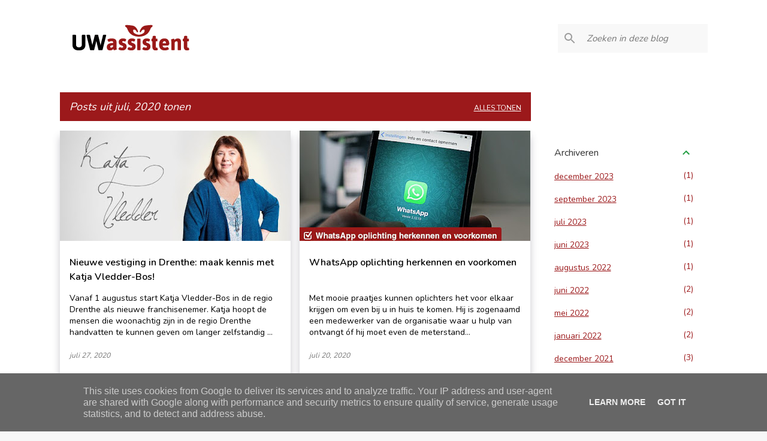

--- FILE ---
content_type: text/html; charset=UTF-8
request_url: https://blog.uwassistent.nl/2020/07/
body_size: 27743
content:
<!DOCTYPE html>
<html dir='ltr' xmlns='http://www.w3.org/1999/xhtml' xmlns:b='http://www.google.com/2005/gml/b' xmlns:data='http://www.google.com/2005/gml/data' xmlns:expr='http://www.google.com/2005/gml/expr'>
<head>
<!-- Google tag (gtag.js) -->
<script async='async' src='https://www.googletagmanager.com/gtag/js?id=G-SVPSXMECSD'></script>
<script>
      window.dataLayer = window.dataLayer || [];
      function gtag(){dataLayer.push(arguments);}
      gtag('js', new Date());

      gtag('config', 'G-SVPSXMECSD');
    </script>
<!-- Hotjar Tracking Code for UWassistent -->
<script>
        (function(h,o,t,j,a,r){
            h.hj=h.hj||function(){(h.hj.q=h.hj.q||[]).push(arguments)};
            h._hjSettings={hjid:312580,hjsv:6};
            a=o.getElementsByTagName('head')[0];
            r=o.createElement('script');r.async=1;
            r.src=t+h._hjSettings.hjid+j+h._hjSettings.hjsv;
            a.appendChild(r);
        })(window,document,'https://static.hotjar.com/c/hotjar-','.js?sv=');
    </script>
<meta content='width=device-width, initial-scale=1' name='viewport'/>
<title>UWassistent - Blog</title>
<!-- Font awesome -->
<script src='https://kit.fontawesome.com/179ebdea59.js'></script>
<!-- Google Font -->
<link href='https://fonts.googleapis.com/css?family=Nunito:300,400,600' rel='stylesheet'/>
<meta content='text/html; charset=UTF-8' http-equiv='Content-Type'/>
<!-- Chrome, Firefox OS and Opera -->
<meta content='#f7f7f7' name='theme-color'/>
<!-- Windows Phone -->
<meta content='#f7f7f7' name='msapplication-navbutton-color'/>
<meta content='blogger' name='generator'/>
<link href='https://blog.uwassistent.nl/favicon.ico' rel='icon' type='image/x-icon'/>
<link href='https://blog.uwassistent.nl/2020/07/' rel='canonical'/>
<link rel="alternate" type="application/atom+xml" title="UWassistent - Blog - Atom" href="https://blog.uwassistent.nl/feeds/posts/default" />
<link rel="alternate" type="application/rss+xml" title="UWassistent - Blog - RSS" href="https://blog.uwassistent.nl/feeds/posts/default?alt=rss" />
<link rel="service.post" type="application/atom+xml" title="UWassistent - Blog - Atom" href="https://www.blogger.com/feeds/5681820220528572284/posts/default" />
<!--Can't find substitution for tag [blog.ieCssRetrofitLinks]-->
<meta content='https://blog.uwassistent.nl/2020/07/' property='og:url'/>
<meta content='UWassistent - Blog' property='og:title'/>
<meta content='' property='og:description'/>
<meta content='https://blogger.googleusercontent.com/img/b/R29vZ2xl/AVvXsEjhfqvf1PKYdOeycwsybYBR1PHm5EmAwgNaTnwTmGBmcMHNIwePMXJGGyVHFkf_-QPVVWwIpIUIv0Ed5LRURQXXSsy17p38BaTMM8VoCD_Y_AxsLqW3ZDzkJxn97o3_kPtkHY5SgLujdXKT/w1200-h630-p-k-no-nu/katja-vledder-uwassistent.jpg' property='og:image'/>
<meta content='https://blogger.googleusercontent.com/img/b/R29vZ2xl/AVvXsEiQ9OSYGAocP3jO99Bq9gcs_WmtM2AIJYkbLxOQk9Hggk147Cw96Oziwny7CRo7QA1y2oXBS7vd6W5dqLsyTsN2QTzecXj4y3xKRprv5HKJYgvY3aaCzdig4d1NemDSDZG-HMJF8WHgtPrQ/w1200-h630-p-k-no-nu/whatsapp-oplichting.jpg' property='og:image'/>
<meta content='https://blogger.googleusercontent.com/img/b/R29vZ2xl/AVvXsEgf4HHl2AsSI9BoGQ2vEPKuR39a2J_r6TZpY2bCOF1D0ry5W83YKshoOvzV0PjpaGTMK8KqOkjQHAuYKoTPxlBG2dEyVxXpmokrFv-LOP5pc5-_yYgezPFNc8MNGYcZ85IrEFbczZOhIv2P/w1200-h630-p-k-no-nu/ouderenmishandeling-herkennen.jpg' property='og:image'/>
<meta content='https://blogger.googleusercontent.com/img/b/R29vZ2xl/AVvXsEjno1AOhT7SPGIjTuFod3qm_95Hka0jlwhT85fpkjV8FsTFqJIPQWMfUNEUBV4YKOyMjz_0UHez_hlQrahac1M2Wq_-kynwsRVdOZM9X-8Y_b61nshZw85wGQF65HZjfwSGmb4Ab0hBTVNc/w1200-h630-p-k-no-nu/langer-zelfstandig-thuis-wonen-met-gadgets.jpg' property='og:image'/>
<style type='text/css'>@font-face{font-family:'Lato';font-style:normal;font-weight:400;font-display:swap;src:url(//fonts.gstatic.com/s/lato/v25/S6uyw4BMUTPHjxAwXiWtFCfQ7A.woff2)format('woff2');unicode-range:U+0100-02BA,U+02BD-02C5,U+02C7-02CC,U+02CE-02D7,U+02DD-02FF,U+0304,U+0308,U+0329,U+1D00-1DBF,U+1E00-1E9F,U+1EF2-1EFF,U+2020,U+20A0-20AB,U+20AD-20C0,U+2113,U+2C60-2C7F,U+A720-A7FF;}@font-face{font-family:'Lato';font-style:normal;font-weight:400;font-display:swap;src:url(//fonts.gstatic.com/s/lato/v25/S6uyw4BMUTPHjx4wXiWtFCc.woff2)format('woff2');unicode-range:U+0000-00FF,U+0131,U+0152-0153,U+02BB-02BC,U+02C6,U+02DA,U+02DC,U+0304,U+0308,U+0329,U+2000-206F,U+20AC,U+2122,U+2191,U+2193,U+2212,U+2215,U+FEFF,U+FFFD;}@font-face{font-family:'Lato';font-style:normal;font-weight:700;font-display:swap;src:url(//fonts.gstatic.com/s/lato/v25/S6u9w4BMUTPHh6UVSwaPGQ3q5d0N7w.woff2)format('woff2');unicode-range:U+0100-02BA,U+02BD-02C5,U+02C7-02CC,U+02CE-02D7,U+02DD-02FF,U+0304,U+0308,U+0329,U+1D00-1DBF,U+1E00-1E9F,U+1EF2-1EFF,U+2020,U+20A0-20AB,U+20AD-20C0,U+2113,U+2C60-2C7F,U+A720-A7FF;}@font-face{font-family:'Lato';font-style:normal;font-weight:700;font-display:swap;src:url(//fonts.gstatic.com/s/lato/v25/S6u9w4BMUTPHh6UVSwiPGQ3q5d0.woff2)format('woff2');unicode-range:U+0000-00FF,U+0131,U+0152-0153,U+02BB-02BC,U+02C6,U+02DA,U+02DC,U+0304,U+0308,U+0329,U+2000-206F,U+20AC,U+2122,U+2191,U+2193,U+2212,U+2215,U+FEFF,U+FFFD;}@font-face{font-family:'Lato';font-style:normal;font-weight:900;font-display:swap;src:url(//fonts.gstatic.com/s/lato/v25/S6u9w4BMUTPHh50XSwaPGQ3q5d0N7w.woff2)format('woff2');unicode-range:U+0100-02BA,U+02BD-02C5,U+02C7-02CC,U+02CE-02D7,U+02DD-02FF,U+0304,U+0308,U+0329,U+1D00-1DBF,U+1E00-1E9F,U+1EF2-1EFF,U+2020,U+20A0-20AB,U+20AD-20C0,U+2113,U+2C60-2C7F,U+A720-A7FF;}@font-face{font-family:'Lato';font-style:normal;font-weight:900;font-display:swap;src:url(//fonts.gstatic.com/s/lato/v25/S6u9w4BMUTPHh50XSwiPGQ3q5d0.woff2)format('woff2');unicode-range:U+0000-00FF,U+0131,U+0152-0153,U+02BB-02BC,U+02C6,U+02DA,U+02DC,U+0304,U+0308,U+0329,U+2000-206F,U+20AC,U+2122,U+2191,U+2193,U+2212,U+2215,U+FEFF,U+FFFD;}@font-face{font-family:'Merriweather';font-style:italic;font-weight:300;font-stretch:100%;font-display:swap;src:url(//fonts.gstatic.com/s/merriweather/v33/u-4c0qyriQwlOrhSvowK_l5-eTxCVx0ZbwLvKH2Gk9hLmp0v5yA-xXPqCzLvF-adrHOg7iDTFw.woff2)format('woff2');unicode-range:U+0460-052F,U+1C80-1C8A,U+20B4,U+2DE0-2DFF,U+A640-A69F,U+FE2E-FE2F;}@font-face{font-family:'Merriweather';font-style:italic;font-weight:300;font-stretch:100%;font-display:swap;src:url(//fonts.gstatic.com/s/merriweather/v33/u-4c0qyriQwlOrhSvowK_l5-eTxCVx0ZbwLvKH2Gk9hLmp0v5yA-xXPqCzLvF--drHOg7iDTFw.woff2)format('woff2');unicode-range:U+0301,U+0400-045F,U+0490-0491,U+04B0-04B1,U+2116;}@font-face{font-family:'Merriweather';font-style:italic;font-weight:300;font-stretch:100%;font-display:swap;src:url(//fonts.gstatic.com/s/merriweather/v33/u-4c0qyriQwlOrhSvowK_l5-eTxCVx0ZbwLvKH2Gk9hLmp0v5yA-xXPqCzLvF-SdrHOg7iDTFw.woff2)format('woff2');unicode-range:U+0102-0103,U+0110-0111,U+0128-0129,U+0168-0169,U+01A0-01A1,U+01AF-01B0,U+0300-0301,U+0303-0304,U+0308-0309,U+0323,U+0329,U+1EA0-1EF9,U+20AB;}@font-face{font-family:'Merriweather';font-style:italic;font-weight:300;font-stretch:100%;font-display:swap;src:url(//fonts.gstatic.com/s/merriweather/v33/u-4c0qyriQwlOrhSvowK_l5-eTxCVx0ZbwLvKH2Gk9hLmp0v5yA-xXPqCzLvF-WdrHOg7iDTFw.woff2)format('woff2');unicode-range:U+0100-02BA,U+02BD-02C5,U+02C7-02CC,U+02CE-02D7,U+02DD-02FF,U+0304,U+0308,U+0329,U+1D00-1DBF,U+1E00-1E9F,U+1EF2-1EFF,U+2020,U+20A0-20AB,U+20AD-20C0,U+2113,U+2C60-2C7F,U+A720-A7FF;}@font-face{font-family:'Merriweather';font-style:italic;font-weight:300;font-stretch:100%;font-display:swap;src:url(//fonts.gstatic.com/s/merriweather/v33/u-4c0qyriQwlOrhSvowK_l5-eTxCVx0ZbwLvKH2Gk9hLmp0v5yA-xXPqCzLvF-udrHOg7iA.woff2)format('woff2');unicode-range:U+0000-00FF,U+0131,U+0152-0153,U+02BB-02BC,U+02C6,U+02DA,U+02DC,U+0304,U+0308,U+0329,U+2000-206F,U+20AC,U+2122,U+2191,U+2193,U+2212,U+2215,U+FEFF,U+FFFD;}@font-face{font-family:'Merriweather';font-style:italic;font-weight:400;font-stretch:100%;font-display:swap;src:url(//fonts.gstatic.com/s/merriweather/v33/u-4c0qyriQwlOrhSvowK_l5-eTxCVx0ZbwLvKH2Gk9hLmp0v5yA-xXPqCzLvF-adrHOg7iDTFw.woff2)format('woff2');unicode-range:U+0460-052F,U+1C80-1C8A,U+20B4,U+2DE0-2DFF,U+A640-A69F,U+FE2E-FE2F;}@font-face{font-family:'Merriweather';font-style:italic;font-weight:400;font-stretch:100%;font-display:swap;src:url(//fonts.gstatic.com/s/merriweather/v33/u-4c0qyriQwlOrhSvowK_l5-eTxCVx0ZbwLvKH2Gk9hLmp0v5yA-xXPqCzLvF--drHOg7iDTFw.woff2)format('woff2');unicode-range:U+0301,U+0400-045F,U+0490-0491,U+04B0-04B1,U+2116;}@font-face{font-family:'Merriweather';font-style:italic;font-weight:400;font-stretch:100%;font-display:swap;src:url(//fonts.gstatic.com/s/merriweather/v33/u-4c0qyriQwlOrhSvowK_l5-eTxCVx0ZbwLvKH2Gk9hLmp0v5yA-xXPqCzLvF-SdrHOg7iDTFw.woff2)format('woff2');unicode-range:U+0102-0103,U+0110-0111,U+0128-0129,U+0168-0169,U+01A0-01A1,U+01AF-01B0,U+0300-0301,U+0303-0304,U+0308-0309,U+0323,U+0329,U+1EA0-1EF9,U+20AB;}@font-face{font-family:'Merriweather';font-style:italic;font-weight:400;font-stretch:100%;font-display:swap;src:url(//fonts.gstatic.com/s/merriweather/v33/u-4c0qyriQwlOrhSvowK_l5-eTxCVx0ZbwLvKH2Gk9hLmp0v5yA-xXPqCzLvF-WdrHOg7iDTFw.woff2)format('woff2');unicode-range:U+0100-02BA,U+02BD-02C5,U+02C7-02CC,U+02CE-02D7,U+02DD-02FF,U+0304,U+0308,U+0329,U+1D00-1DBF,U+1E00-1E9F,U+1EF2-1EFF,U+2020,U+20A0-20AB,U+20AD-20C0,U+2113,U+2C60-2C7F,U+A720-A7FF;}@font-face{font-family:'Merriweather';font-style:italic;font-weight:400;font-stretch:100%;font-display:swap;src:url(//fonts.gstatic.com/s/merriweather/v33/u-4c0qyriQwlOrhSvowK_l5-eTxCVx0ZbwLvKH2Gk9hLmp0v5yA-xXPqCzLvF-udrHOg7iA.woff2)format('woff2');unicode-range:U+0000-00FF,U+0131,U+0152-0153,U+02BB-02BC,U+02C6,U+02DA,U+02DC,U+0304,U+0308,U+0329,U+2000-206F,U+20AC,U+2122,U+2191,U+2193,U+2212,U+2215,U+FEFF,U+FFFD;}@font-face{font-family:'Merriweather';font-style:normal;font-weight:400;font-stretch:100%;font-display:swap;src:url(//fonts.gstatic.com/s/merriweather/v33/u-4e0qyriQwlOrhSvowK_l5UcA6zuSYEqOzpPe3HOZJ5eX1WtLaQwmYiSeqnJ-mXq1Gi3iE.woff2)format('woff2');unicode-range:U+0460-052F,U+1C80-1C8A,U+20B4,U+2DE0-2DFF,U+A640-A69F,U+FE2E-FE2F;}@font-face{font-family:'Merriweather';font-style:normal;font-weight:400;font-stretch:100%;font-display:swap;src:url(//fonts.gstatic.com/s/merriweather/v33/u-4e0qyriQwlOrhSvowK_l5UcA6zuSYEqOzpPe3HOZJ5eX1WtLaQwmYiSequJ-mXq1Gi3iE.woff2)format('woff2');unicode-range:U+0301,U+0400-045F,U+0490-0491,U+04B0-04B1,U+2116;}@font-face{font-family:'Merriweather';font-style:normal;font-weight:400;font-stretch:100%;font-display:swap;src:url(//fonts.gstatic.com/s/merriweather/v33/u-4e0qyriQwlOrhSvowK_l5UcA6zuSYEqOzpPe3HOZJ5eX1WtLaQwmYiSeqlJ-mXq1Gi3iE.woff2)format('woff2');unicode-range:U+0102-0103,U+0110-0111,U+0128-0129,U+0168-0169,U+01A0-01A1,U+01AF-01B0,U+0300-0301,U+0303-0304,U+0308-0309,U+0323,U+0329,U+1EA0-1EF9,U+20AB;}@font-face{font-family:'Merriweather';font-style:normal;font-weight:400;font-stretch:100%;font-display:swap;src:url(//fonts.gstatic.com/s/merriweather/v33/u-4e0qyriQwlOrhSvowK_l5UcA6zuSYEqOzpPe3HOZJ5eX1WtLaQwmYiSeqkJ-mXq1Gi3iE.woff2)format('woff2');unicode-range:U+0100-02BA,U+02BD-02C5,U+02C7-02CC,U+02CE-02D7,U+02DD-02FF,U+0304,U+0308,U+0329,U+1D00-1DBF,U+1E00-1E9F,U+1EF2-1EFF,U+2020,U+20A0-20AB,U+20AD-20C0,U+2113,U+2C60-2C7F,U+A720-A7FF;}@font-face{font-family:'Merriweather';font-style:normal;font-weight:400;font-stretch:100%;font-display:swap;src:url(//fonts.gstatic.com/s/merriweather/v33/u-4e0qyriQwlOrhSvowK_l5UcA6zuSYEqOzpPe3HOZJ5eX1WtLaQwmYiSeqqJ-mXq1Gi.woff2)format('woff2');unicode-range:U+0000-00FF,U+0131,U+0152-0153,U+02BB-02BC,U+02C6,U+02DA,U+02DC,U+0304,U+0308,U+0329,U+2000-206F,U+20AC,U+2122,U+2191,U+2193,U+2212,U+2215,U+FEFF,U+FFFD;}@font-face{font-family:'Merriweather';font-style:normal;font-weight:700;font-stretch:100%;font-display:swap;src:url(//fonts.gstatic.com/s/merriweather/v33/u-4e0qyriQwlOrhSvowK_l5UcA6zuSYEqOzpPe3HOZJ5eX1WtLaQwmYiSeqnJ-mXq1Gi3iE.woff2)format('woff2');unicode-range:U+0460-052F,U+1C80-1C8A,U+20B4,U+2DE0-2DFF,U+A640-A69F,U+FE2E-FE2F;}@font-face{font-family:'Merriweather';font-style:normal;font-weight:700;font-stretch:100%;font-display:swap;src:url(//fonts.gstatic.com/s/merriweather/v33/u-4e0qyriQwlOrhSvowK_l5UcA6zuSYEqOzpPe3HOZJ5eX1WtLaQwmYiSequJ-mXq1Gi3iE.woff2)format('woff2');unicode-range:U+0301,U+0400-045F,U+0490-0491,U+04B0-04B1,U+2116;}@font-face{font-family:'Merriweather';font-style:normal;font-weight:700;font-stretch:100%;font-display:swap;src:url(//fonts.gstatic.com/s/merriweather/v33/u-4e0qyriQwlOrhSvowK_l5UcA6zuSYEqOzpPe3HOZJ5eX1WtLaQwmYiSeqlJ-mXq1Gi3iE.woff2)format('woff2');unicode-range:U+0102-0103,U+0110-0111,U+0128-0129,U+0168-0169,U+01A0-01A1,U+01AF-01B0,U+0300-0301,U+0303-0304,U+0308-0309,U+0323,U+0329,U+1EA0-1EF9,U+20AB;}@font-face{font-family:'Merriweather';font-style:normal;font-weight:700;font-stretch:100%;font-display:swap;src:url(//fonts.gstatic.com/s/merriweather/v33/u-4e0qyriQwlOrhSvowK_l5UcA6zuSYEqOzpPe3HOZJ5eX1WtLaQwmYiSeqkJ-mXq1Gi3iE.woff2)format('woff2');unicode-range:U+0100-02BA,U+02BD-02C5,U+02C7-02CC,U+02CE-02D7,U+02DD-02FF,U+0304,U+0308,U+0329,U+1D00-1DBF,U+1E00-1E9F,U+1EF2-1EFF,U+2020,U+20A0-20AB,U+20AD-20C0,U+2113,U+2C60-2C7F,U+A720-A7FF;}@font-face{font-family:'Merriweather';font-style:normal;font-weight:700;font-stretch:100%;font-display:swap;src:url(//fonts.gstatic.com/s/merriweather/v33/u-4e0qyriQwlOrhSvowK_l5UcA6zuSYEqOzpPe3HOZJ5eX1WtLaQwmYiSeqqJ-mXq1Gi.woff2)format('woff2');unicode-range:U+0000-00FF,U+0131,U+0152-0153,U+02BB-02BC,U+02C6,U+02DA,U+02DC,U+0304,U+0308,U+0329,U+2000-206F,U+20AC,U+2122,U+2191,U+2193,U+2212,U+2215,U+FEFF,U+FFFD;}@font-face{font-family:'Merriweather';font-style:normal;font-weight:900;font-stretch:100%;font-display:swap;src:url(//fonts.gstatic.com/s/merriweather/v33/u-4e0qyriQwlOrhSvowK_l5UcA6zuSYEqOzpPe3HOZJ5eX1WtLaQwmYiSeqnJ-mXq1Gi3iE.woff2)format('woff2');unicode-range:U+0460-052F,U+1C80-1C8A,U+20B4,U+2DE0-2DFF,U+A640-A69F,U+FE2E-FE2F;}@font-face{font-family:'Merriweather';font-style:normal;font-weight:900;font-stretch:100%;font-display:swap;src:url(//fonts.gstatic.com/s/merriweather/v33/u-4e0qyriQwlOrhSvowK_l5UcA6zuSYEqOzpPe3HOZJ5eX1WtLaQwmYiSequJ-mXq1Gi3iE.woff2)format('woff2');unicode-range:U+0301,U+0400-045F,U+0490-0491,U+04B0-04B1,U+2116;}@font-face{font-family:'Merriweather';font-style:normal;font-weight:900;font-stretch:100%;font-display:swap;src:url(//fonts.gstatic.com/s/merriweather/v33/u-4e0qyriQwlOrhSvowK_l5UcA6zuSYEqOzpPe3HOZJ5eX1WtLaQwmYiSeqlJ-mXq1Gi3iE.woff2)format('woff2');unicode-range:U+0102-0103,U+0110-0111,U+0128-0129,U+0168-0169,U+01A0-01A1,U+01AF-01B0,U+0300-0301,U+0303-0304,U+0308-0309,U+0323,U+0329,U+1EA0-1EF9,U+20AB;}@font-face{font-family:'Merriweather';font-style:normal;font-weight:900;font-stretch:100%;font-display:swap;src:url(//fonts.gstatic.com/s/merriweather/v33/u-4e0qyriQwlOrhSvowK_l5UcA6zuSYEqOzpPe3HOZJ5eX1WtLaQwmYiSeqkJ-mXq1Gi3iE.woff2)format('woff2');unicode-range:U+0100-02BA,U+02BD-02C5,U+02C7-02CC,U+02CE-02D7,U+02DD-02FF,U+0304,U+0308,U+0329,U+1D00-1DBF,U+1E00-1E9F,U+1EF2-1EFF,U+2020,U+20A0-20AB,U+20AD-20C0,U+2113,U+2C60-2C7F,U+A720-A7FF;}@font-face{font-family:'Merriweather';font-style:normal;font-weight:900;font-stretch:100%;font-display:swap;src:url(//fonts.gstatic.com/s/merriweather/v33/u-4e0qyriQwlOrhSvowK_l5UcA6zuSYEqOzpPe3HOZJ5eX1WtLaQwmYiSeqqJ-mXq1Gi.woff2)format('woff2');unicode-range:U+0000-00FF,U+0131,U+0152-0153,U+02BB-02BC,U+02C6,U+02DA,U+02DC,U+0304,U+0308,U+0329,U+2000-206F,U+20AC,U+2122,U+2191,U+2193,U+2212,U+2215,U+FEFF,U+FFFD;}@font-face{font-family:'Open Sans';font-style:italic;font-weight:400;font-stretch:100%;font-display:swap;src:url(//fonts.gstatic.com/s/opensans/v44/memQYaGs126MiZpBA-UFUIcVXSCEkx2cmqvXlWq8tWZ0Pw86hd0Rk8ZkWV0ewIMUdjFXmSU_.woff2)format('woff2');unicode-range:U+0460-052F,U+1C80-1C8A,U+20B4,U+2DE0-2DFF,U+A640-A69F,U+FE2E-FE2F;}@font-face{font-family:'Open Sans';font-style:italic;font-weight:400;font-stretch:100%;font-display:swap;src:url(//fonts.gstatic.com/s/opensans/v44/memQYaGs126MiZpBA-UFUIcVXSCEkx2cmqvXlWq8tWZ0Pw86hd0Rk8ZkWVQewIMUdjFXmSU_.woff2)format('woff2');unicode-range:U+0301,U+0400-045F,U+0490-0491,U+04B0-04B1,U+2116;}@font-face{font-family:'Open Sans';font-style:italic;font-weight:400;font-stretch:100%;font-display:swap;src:url(//fonts.gstatic.com/s/opensans/v44/memQYaGs126MiZpBA-UFUIcVXSCEkx2cmqvXlWq8tWZ0Pw86hd0Rk8ZkWVwewIMUdjFXmSU_.woff2)format('woff2');unicode-range:U+1F00-1FFF;}@font-face{font-family:'Open Sans';font-style:italic;font-weight:400;font-stretch:100%;font-display:swap;src:url(//fonts.gstatic.com/s/opensans/v44/memQYaGs126MiZpBA-UFUIcVXSCEkx2cmqvXlWq8tWZ0Pw86hd0Rk8ZkWVMewIMUdjFXmSU_.woff2)format('woff2');unicode-range:U+0370-0377,U+037A-037F,U+0384-038A,U+038C,U+038E-03A1,U+03A3-03FF;}@font-face{font-family:'Open Sans';font-style:italic;font-weight:400;font-stretch:100%;font-display:swap;src:url(//fonts.gstatic.com/s/opensans/v44/memQYaGs126MiZpBA-UFUIcVXSCEkx2cmqvXlWq8tWZ0Pw86hd0Rk8ZkWVIewIMUdjFXmSU_.woff2)format('woff2');unicode-range:U+0307-0308,U+0590-05FF,U+200C-2010,U+20AA,U+25CC,U+FB1D-FB4F;}@font-face{font-family:'Open Sans';font-style:italic;font-weight:400;font-stretch:100%;font-display:swap;src:url(//fonts.gstatic.com/s/opensans/v44/memQYaGs126MiZpBA-UFUIcVXSCEkx2cmqvXlWq8tWZ0Pw86hd0Rk8ZkWSwewIMUdjFXmSU_.woff2)format('woff2');unicode-range:U+0302-0303,U+0305,U+0307-0308,U+0310,U+0312,U+0315,U+031A,U+0326-0327,U+032C,U+032F-0330,U+0332-0333,U+0338,U+033A,U+0346,U+034D,U+0391-03A1,U+03A3-03A9,U+03B1-03C9,U+03D1,U+03D5-03D6,U+03F0-03F1,U+03F4-03F5,U+2016-2017,U+2034-2038,U+203C,U+2040,U+2043,U+2047,U+2050,U+2057,U+205F,U+2070-2071,U+2074-208E,U+2090-209C,U+20D0-20DC,U+20E1,U+20E5-20EF,U+2100-2112,U+2114-2115,U+2117-2121,U+2123-214F,U+2190,U+2192,U+2194-21AE,U+21B0-21E5,U+21F1-21F2,U+21F4-2211,U+2213-2214,U+2216-22FF,U+2308-230B,U+2310,U+2319,U+231C-2321,U+2336-237A,U+237C,U+2395,U+239B-23B7,U+23D0,U+23DC-23E1,U+2474-2475,U+25AF,U+25B3,U+25B7,U+25BD,U+25C1,U+25CA,U+25CC,U+25FB,U+266D-266F,U+27C0-27FF,U+2900-2AFF,U+2B0E-2B11,U+2B30-2B4C,U+2BFE,U+3030,U+FF5B,U+FF5D,U+1D400-1D7FF,U+1EE00-1EEFF;}@font-face{font-family:'Open Sans';font-style:italic;font-weight:400;font-stretch:100%;font-display:swap;src:url(//fonts.gstatic.com/s/opensans/v44/memQYaGs126MiZpBA-UFUIcVXSCEkx2cmqvXlWq8tWZ0Pw86hd0Rk8ZkWT4ewIMUdjFXmSU_.woff2)format('woff2');unicode-range:U+0001-000C,U+000E-001F,U+007F-009F,U+20DD-20E0,U+20E2-20E4,U+2150-218F,U+2190,U+2192,U+2194-2199,U+21AF,U+21E6-21F0,U+21F3,U+2218-2219,U+2299,U+22C4-22C6,U+2300-243F,U+2440-244A,U+2460-24FF,U+25A0-27BF,U+2800-28FF,U+2921-2922,U+2981,U+29BF,U+29EB,U+2B00-2BFF,U+4DC0-4DFF,U+FFF9-FFFB,U+10140-1018E,U+10190-1019C,U+101A0,U+101D0-101FD,U+102E0-102FB,U+10E60-10E7E,U+1D2C0-1D2D3,U+1D2E0-1D37F,U+1F000-1F0FF,U+1F100-1F1AD,U+1F1E6-1F1FF,U+1F30D-1F30F,U+1F315,U+1F31C,U+1F31E,U+1F320-1F32C,U+1F336,U+1F378,U+1F37D,U+1F382,U+1F393-1F39F,U+1F3A7-1F3A8,U+1F3AC-1F3AF,U+1F3C2,U+1F3C4-1F3C6,U+1F3CA-1F3CE,U+1F3D4-1F3E0,U+1F3ED,U+1F3F1-1F3F3,U+1F3F5-1F3F7,U+1F408,U+1F415,U+1F41F,U+1F426,U+1F43F,U+1F441-1F442,U+1F444,U+1F446-1F449,U+1F44C-1F44E,U+1F453,U+1F46A,U+1F47D,U+1F4A3,U+1F4B0,U+1F4B3,U+1F4B9,U+1F4BB,U+1F4BF,U+1F4C8-1F4CB,U+1F4D6,U+1F4DA,U+1F4DF,U+1F4E3-1F4E6,U+1F4EA-1F4ED,U+1F4F7,U+1F4F9-1F4FB,U+1F4FD-1F4FE,U+1F503,U+1F507-1F50B,U+1F50D,U+1F512-1F513,U+1F53E-1F54A,U+1F54F-1F5FA,U+1F610,U+1F650-1F67F,U+1F687,U+1F68D,U+1F691,U+1F694,U+1F698,U+1F6AD,U+1F6B2,U+1F6B9-1F6BA,U+1F6BC,U+1F6C6-1F6CF,U+1F6D3-1F6D7,U+1F6E0-1F6EA,U+1F6F0-1F6F3,U+1F6F7-1F6FC,U+1F700-1F7FF,U+1F800-1F80B,U+1F810-1F847,U+1F850-1F859,U+1F860-1F887,U+1F890-1F8AD,U+1F8B0-1F8BB,U+1F8C0-1F8C1,U+1F900-1F90B,U+1F93B,U+1F946,U+1F984,U+1F996,U+1F9E9,U+1FA00-1FA6F,U+1FA70-1FA7C,U+1FA80-1FA89,U+1FA8F-1FAC6,U+1FACE-1FADC,U+1FADF-1FAE9,U+1FAF0-1FAF8,U+1FB00-1FBFF;}@font-face{font-family:'Open Sans';font-style:italic;font-weight:400;font-stretch:100%;font-display:swap;src:url(//fonts.gstatic.com/s/opensans/v44/memQYaGs126MiZpBA-UFUIcVXSCEkx2cmqvXlWq8tWZ0Pw86hd0Rk8ZkWV8ewIMUdjFXmSU_.woff2)format('woff2');unicode-range:U+0102-0103,U+0110-0111,U+0128-0129,U+0168-0169,U+01A0-01A1,U+01AF-01B0,U+0300-0301,U+0303-0304,U+0308-0309,U+0323,U+0329,U+1EA0-1EF9,U+20AB;}@font-face{font-family:'Open Sans';font-style:italic;font-weight:400;font-stretch:100%;font-display:swap;src:url(//fonts.gstatic.com/s/opensans/v44/memQYaGs126MiZpBA-UFUIcVXSCEkx2cmqvXlWq8tWZ0Pw86hd0Rk8ZkWV4ewIMUdjFXmSU_.woff2)format('woff2');unicode-range:U+0100-02BA,U+02BD-02C5,U+02C7-02CC,U+02CE-02D7,U+02DD-02FF,U+0304,U+0308,U+0329,U+1D00-1DBF,U+1E00-1E9F,U+1EF2-1EFF,U+2020,U+20A0-20AB,U+20AD-20C0,U+2113,U+2C60-2C7F,U+A720-A7FF;}@font-face{font-family:'Open Sans';font-style:italic;font-weight:400;font-stretch:100%;font-display:swap;src:url(//fonts.gstatic.com/s/opensans/v44/memQYaGs126MiZpBA-UFUIcVXSCEkx2cmqvXlWq8tWZ0Pw86hd0Rk8ZkWVAewIMUdjFXmQ.woff2)format('woff2');unicode-range:U+0000-00FF,U+0131,U+0152-0153,U+02BB-02BC,U+02C6,U+02DA,U+02DC,U+0304,U+0308,U+0329,U+2000-206F,U+20AC,U+2122,U+2191,U+2193,U+2212,U+2215,U+FEFF,U+FFFD;}@font-face{font-family:'Open Sans';font-style:normal;font-weight:400;font-stretch:100%;font-display:swap;src:url(//fonts.gstatic.com/s/opensans/v44/memvYaGs126MiZpBA-UvWbX2vVnXBbObj2OVTSKmu0SC55K5gw.woff2)format('woff2');unicode-range:U+0460-052F,U+1C80-1C8A,U+20B4,U+2DE0-2DFF,U+A640-A69F,U+FE2E-FE2F;}@font-face{font-family:'Open Sans';font-style:normal;font-weight:400;font-stretch:100%;font-display:swap;src:url(//fonts.gstatic.com/s/opensans/v44/memvYaGs126MiZpBA-UvWbX2vVnXBbObj2OVTSumu0SC55K5gw.woff2)format('woff2');unicode-range:U+0301,U+0400-045F,U+0490-0491,U+04B0-04B1,U+2116;}@font-face{font-family:'Open Sans';font-style:normal;font-weight:400;font-stretch:100%;font-display:swap;src:url(//fonts.gstatic.com/s/opensans/v44/memvYaGs126MiZpBA-UvWbX2vVnXBbObj2OVTSOmu0SC55K5gw.woff2)format('woff2');unicode-range:U+1F00-1FFF;}@font-face{font-family:'Open Sans';font-style:normal;font-weight:400;font-stretch:100%;font-display:swap;src:url(//fonts.gstatic.com/s/opensans/v44/memvYaGs126MiZpBA-UvWbX2vVnXBbObj2OVTSymu0SC55K5gw.woff2)format('woff2');unicode-range:U+0370-0377,U+037A-037F,U+0384-038A,U+038C,U+038E-03A1,U+03A3-03FF;}@font-face{font-family:'Open Sans';font-style:normal;font-weight:400;font-stretch:100%;font-display:swap;src:url(//fonts.gstatic.com/s/opensans/v44/memvYaGs126MiZpBA-UvWbX2vVnXBbObj2OVTS2mu0SC55K5gw.woff2)format('woff2');unicode-range:U+0307-0308,U+0590-05FF,U+200C-2010,U+20AA,U+25CC,U+FB1D-FB4F;}@font-face{font-family:'Open Sans';font-style:normal;font-weight:400;font-stretch:100%;font-display:swap;src:url(//fonts.gstatic.com/s/opensans/v44/memvYaGs126MiZpBA-UvWbX2vVnXBbObj2OVTVOmu0SC55K5gw.woff2)format('woff2');unicode-range:U+0302-0303,U+0305,U+0307-0308,U+0310,U+0312,U+0315,U+031A,U+0326-0327,U+032C,U+032F-0330,U+0332-0333,U+0338,U+033A,U+0346,U+034D,U+0391-03A1,U+03A3-03A9,U+03B1-03C9,U+03D1,U+03D5-03D6,U+03F0-03F1,U+03F4-03F5,U+2016-2017,U+2034-2038,U+203C,U+2040,U+2043,U+2047,U+2050,U+2057,U+205F,U+2070-2071,U+2074-208E,U+2090-209C,U+20D0-20DC,U+20E1,U+20E5-20EF,U+2100-2112,U+2114-2115,U+2117-2121,U+2123-214F,U+2190,U+2192,U+2194-21AE,U+21B0-21E5,U+21F1-21F2,U+21F4-2211,U+2213-2214,U+2216-22FF,U+2308-230B,U+2310,U+2319,U+231C-2321,U+2336-237A,U+237C,U+2395,U+239B-23B7,U+23D0,U+23DC-23E1,U+2474-2475,U+25AF,U+25B3,U+25B7,U+25BD,U+25C1,U+25CA,U+25CC,U+25FB,U+266D-266F,U+27C0-27FF,U+2900-2AFF,U+2B0E-2B11,U+2B30-2B4C,U+2BFE,U+3030,U+FF5B,U+FF5D,U+1D400-1D7FF,U+1EE00-1EEFF;}@font-face{font-family:'Open Sans';font-style:normal;font-weight:400;font-stretch:100%;font-display:swap;src:url(//fonts.gstatic.com/s/opensans/v44/memvYaGs126MiZpBA-UvWbX2vVnXBbObj2OVTUGmu0SC55K5gw.woff2)format('woff2');unicode-range:U+0001-000C,U+000E-001F,U+007F-009F,U+20DD-20E0,U+20E2-20E4,U+2150-218F,U+2190,U+2192,U+2194-2199,U+21AF,U+21E6-21F0,U+21F3,U+2218-2219,U+2299,U+22C4-22C6,U+2300-243F,U+2440-244A,U+2460-24FF,U+25A0-27BF,U+2800-28FF,U+2921-2922,U+2981,U+29BF,U+29EB,U+2B00-2BFF,U+4DC0-4DFF,U+FFF9-FFFB,U+10140-1018E,U+10190-1019C,U+101A0,U+101D0-101FD,U+102E0-102FB,U+10E60-10E7E,U+1D2C0-1D2D3,U+1D2E0-1D37F,U+1F000-1F0FF,U+1F100-1F1AD,U+1F1E6-1F1FF,U+1F30D-1F30F,U+1F315,U+1F31C,U+1F31E,U+1F320-1F32C,U+1F336,U+1F378,U+1F37D,U+1F382,U+1F393-1F39F,U+1F3A7-1F3A8,U+1F3AC-1F3AF,U+1F3C2,U+1F3C4-1F3C6,U+1F3CA-1F3CE,U+1F3D4-1F3E0,U+1F3ED,U+1F3F1-1F3F3,U+1F3F5-1F3F7,U+1F408,U+1F415,U+1F41F,U+1F426,U+1F43F,U+1F441-1F442,U+1F444,U+1F446-1F449,U+1F44C-1F44E,U+1F453,U+1F46A,U+1F47D,U+1F4A3,U+1F4B0,U+1F4B3,U+1F4B9,U+1F4BB,U+1F4BF,U+1F4C8-1F4CB,U+1F4D6,U+1F4DA,U+1F4DF,U+1F4E3-1F4E6,U+1F4EA-1F4ED,U+1F4F7,U+1F4F9-1F4FB,U+1F4FD-1F4FE,U+1F503,U+1F507-1F50B,U+1F50D,U+1F512-1F513,U+1F53E-1F54A,U+1F54F-1F5FA,U+1F610,U+1F650-1F67F,U+1F687,U+1F68D,U+1F691,U+1F694,U+1F698,U+1F6AD,U+1F6B2,U+1F6B9-1F6BA,U+1F6BC,U+1F6C6-1F6CF,U+1F6D3-1F6D7,U+1F6E0-1F6EA,U+1F6F0-1F6F3,U+1F6F7-1F6FC,U+1F700-1F7FF,U+1F800-1F80B,U+1F810-1F847,U+1F850-1F859,U+1F860-1F887,U+1F890-1F8AD,U+1F8B0-1F8BB,U+1F8C0-1F8C1,U+1F900-1F90B,U+1F93B,U+1F946,U+1F984,U+1F996,U+1F9E9,U+1FA00-1FA6F,U+1FA70-1FA7C,U+1FA80-1FA89,U+1FA8F-1FAC6,U+1FACE-1FADC,U+1FADF-1FAE9,U+1FAF0-1FAF8,U+1FB00-1FBFF;}@font-face{font-family:'Open Sans';font-style:normal;font-weight:400;font-stretch:100%;font-display:swap;src:url(//fonts.gstatic.com/s/opensans/v44/memvYaGs126MiZpBA-UvWbX2vVnXBbObj2OVTSCmu0SC55K5gw.woff2)format('woff2');unicode-range:U+0102-0103,U+0110-0111,U+0128-0129,U+0168-0169,U+01A0-01A1,U+01AF-01B0,U+0300-0301,U+0303-0304,U+0308-0309,U+0323,U+0329,U+1EA0-1EF9,U+20AB;}@font-face{font-family:'Open Sans';font-style:normal;font-weight:400;font-stretch:100%;font-display:swap;src:url(//fonts.gstatic.com/s/opensans/v44/memvYaGs126MiZpBA-UvWbX2vVnXBbObj2OVTSGmu0SC55K5gw.woff2)format('woff2');unicode-range:U+0100-02BA,U+02BD-02C5,U+02C7-02CC,U+02CE-02D7,U+02DD-02FF,U+0304,U+0308,U+0329,U+1D00-1DBF,U+1E00-1E9F,U+1EF2-1EFF,U+2020,U+20A0-20AB,U+20AD-20C0,U+2113,U+2C60-2C7F,U+A720-A7FF;}@font-face{font-family:'Open Sans';font-style:normal;font-weight:400;font-stretch:100%;font-display:swap;src:url(//fonts.gstatic.com/s/opensans/v44/memvYaGs126MiZpBA-UvWbX2vVnXBbObj2OVTS-mu0SC55I.woff2)format('woff2');unicode-range:U+0000-00FF,U+0131,U+0152-0153,U+02BB-02BC,U+02C6,U+02DA,U+02DC,U+0304,U+0308,U+0329,U+2000-206F,U+20AC,U+2122,U+2191,U+2193,U+2212,U+2215,U+FEFF,U+FFFD;}@font-face{font-family:'Open Sans';font-style:normal;font-weight:700;font-stretch:100%;font-display:swap;src:url(//fonts.gstatic.com/s/opensans/v44/memvYaGs126MiZpBA-UvWbX2vVnXBbObj2OVTSKmu0SC55K5gw.woff2)format('woff2');unicode-range:U+0460-052F,U+1C80-1C8A,U+20B4,U+2DE0-2DFF,U+A640-A69F,U+FE2E-FE2F;}@font-face{font-family:'Open Sans';font-style:normal;font-weight:700;font-stretch:100%;font-display:swap;src:url(//fonts.gstatic.com/s/opensans/v44/memvYaGs126MiZpBA-UvWbX2vVnXBbObj2OVTSumu0SC55K5gw.woff2)format('woff2');unicode-range:U+0301,U+0400-045F,U+0490-0491,U+04B0-04B1,U+2116;}@font-face{font-family:'Open Sans';font-style:normal;font-weight:700;font-stretch:100%;font-display:swap;src:url(//fonts.gstatic.com/s/opensans/v44/memvYaGs126MiZpBA-UvWbX2vVnXBbObj2OVTSOmu0SC55K5gw.woff2)format('woff2');unicode-range:U+1F00-1FFF;}@font-face{font-family:'Open Sans';font-style:normal;font-weight:700;font-stretch:100%;font-display:swap;src:url(//fonts.gstatic.com/s/opensans/v44/memvYaGs126MiZpBA-UvWbX2vVnXBbObj2OVTSymu0SC55K5gw.woff2)format('woff2');unicode-range:U+0370-0377,U+037A-037F,U+0384-038A,U+038C,U+038E-03A1,U+03A3-03FF;}@font-face{font-family:'Open Sans';font-style:normal;font-weight:700;font-stretch:100%;font-display:swap;src:url(//fonts.gstatic.com/s/opensans/v44/memvYaGs126MiZpBA-UvWbX2vVnXBbObj2OVTS2mu0SC55K5gw.woff2)format('woff2');unicode-range:U+0307-0308,U+0590-05FF,U+200C-2010,U+20AA,U+25CC,U+FB1D-FB4F;}@font-face{font-family:'Open Sans';font-style:normal;font-weight:700;font-stretch:100%;font-display:swap;src:url(//fonts.gstatic.com/s/opensans/v44/memvYaGs126MiZpBA-UvWbX2vVnXBbObj2OVTVOmu0SC55K5gw.woff2)format('woff2');unicode-range:U+0302-0303,U+0305,U+0307-0308,U+0310,U+0312,U+0315,U+031A,U+0326-0327,U+032C,U+032F-0330,U+0332-0333,U+0338,U+033A,U+0346,U+034D,U+0391-03A1,U+03A3-03A9,U+03B1-03C9,U+03D1,U+03D5-03D6,U+03F0-03F1,U+03F4-03F5,U+2016-2017,U+2034-2038,U+203C,U+2040,U+2043,U+2047,U+2050,U+2057,U+205F,U+2070-2071,U+2074-208E,U+2090-209C,U+20D0-20DC,U+20E1,U+20E5-20EF,U+2100-2112,U+2114-2115,U+2117-2121,U+2123-214F,U+2190,U+2192,U+2194-21AE,U+21B0-21E5,U+21F1-21F2,U+21F4-2211,U+2213-2214,U+2216-22FF,U+2308-230B,U+2310,U+2319,U+231C-2321,U+2336-237A,U+237C,U+2395,U+239B-23B7,U+23D0,U+23DC-23E1,U+2474-2475,U+25AF,U+25B3,U+25B7,U+25BD,U+25C1,U+25CA,U+25CC,U+25FB,U+266D-266F,U+27C0-27FF,U+2900-2AFF,U+2B0E-2B11,U+2B30-2B4C,U+2BFE,U+3030,U+FF5B,U+FF5D,U+1D400-1D7FF,U+1EE00-1EEFF;}@font-face{font-family:'Open Sans';font-style:normal;font-weight:700;font-stretch:100%;font-display:swap;src:url(//fonts.gstatic.com/s/opensans/v44/memvYaGs126MiZpBA-UvWbX2vVnXBbObj2OVTUGmu0SC55K5gw.woff2)format('woff2');unicode-range:U+0001-000C,U+000E-001F,U+007F-009F,U+20DD-20E0,U+20E2-20E4,U+2150-218F,U+2190,U+2192,U+2194-2199,U+21AF,U+21E6-21F0,U+21F3,U+2218-2219,U+2299,U+22C4-22C6,U+2300-243F,U+2440-244A,U+2460-24FF,U+25A0-27BF,U+2800-28FF,U+2921-2922,U+2981,U+29BF,U+29EB,U+2B00-2BFF,U+4DC0-4DFF,U+FFF9-FFFB,U+10140-1018E,U+10190-1019C,U+101A0,U+101D0-101FD,U+102E0-102FB,U+10E60-10E7E,U+1D2C0-1D2D3,U+1D2E0-1D37F,U+1F000-1F0FF,U+1F100-1F1AD,U+1F1E6-1F1FF,U+1F30D-1F30F,U+1F315,U+1F31C,U+1F31E,U+1F320-1F32C,U+1F336,U+1F378,U+1F37D,U+1F382,U+1F393-1F39F,U+1F3A7-1F3A8,U+1F3AC-1F3AF,U+1F3C2,U+1F3C4-1F3C6,U+1F3CA-1F3CE,U+1F3D4-1F3E0,U+1F3ED,U+1F3F1-1F3F3,U+1F3F5-1F3F7,U+1F408,U+1F415,U+1F41F,U+1F426,U+1F43F,U+1F441-1F442,U+1F444,U+1F446-1F449,U+1F44C-1F44E,U+1F453,U+1F46A,U+1F47D,U+1F4A3,U+1F4B0,U+1F4B3,U+1F4B9,U+1F4BB,U+1F4BF,U+1F4C8-1F4CB,U+1F4D6,U+1F4DA,U+1F4DF,U+1F4E3-1F4E6,U+1F4EA-1F4ED,U+1F4F7,U+1F4F9-1F4FB,U+1F4FD-1F4FE,U+1F503,U+1F507-1F50B,U+1F50D,U+1F512-1F513,U+1F53E-1F54A,U+1F54F-1F5FA,U+1F610,U+1F650-1F67F,U+1F687,U+1F68D,U+1F691,U+1F694,U+1F698,U+1F6AD,U+1F6B2,U+1F6B9-1F6BA,U+1F6BC,U+1F6C6-1F6CF,U+1F6D3-1F6D7,U+1F6E0-1F6EA,U+1F6F0-1F6F3,U+1F6F7-1F6FC,U+1F700-1F7FF,U+1F800-1F80B,U+1F810-1F847,U+1F850-1F859,U+1F860-1F887,U+1F890-1F8AD,U+1F8B0-1F8BB,U+1F8C0-1F8C1,U+1F900-1F90B,U+1F93B,U+1F946,U+1F984,U+1F996,U+1F9E9,U+1FA00-1FA6F,U+1FA70-1FA7C,U+1FA80-1FA89,U+1FA8F-1FAC6,U+1FACE-1FADC,U+1FADF-1FAE9,U+1FAF0-1FAF8,U+1FB00-1FBFF;}@font-face{font-family:'Open Sans';font-style:normal;font-weight:700;font-stretch:100%;font-display:swap;src:url(//fonts.gstatic.com/s/opensans/v44/memvYaGs126MiZpBA-UvWbX2vVnXBbObj2OVTSCmu0SC55K5gw.woff2)format('woff2');unicode-range:U+0102-0103,U+0110-0111,U+0128-0129,U+0168-0169,U+01A0-01A1,U+01AF-01B0,U+0300-0301,U+0303-0304,U+0308-0309,U+0323,U+0329,U+1EA0-1EF9,U+20AB;}@font-face{font-family:'Open Sans';font-style:normal;font-weight:700;font-stretch:100%;font-display:swap;src:url(//fonts.gstatic.com/s/opensans/v44/memvYaGs126MiZpBA-UvWbX2vVnXBbObj2OVTSGmu0SC55K5gw.woff2)format('woff2');unicode-range:U+0100-02BA,U+02BD-02C5,U+02C7-02CC,U+02CE-02D7,U+02DD-02FF,U+0304,U+0308,U+0329,U+1D00-1DBF,U+1E00-1E9F,U+1EF2-1EFF,U+2020,U+20A0-20AB,U+20AD-20C0,U+2113,U+2C60-2C7F,U+A720-A7FF;}@font-face{font-family:'Open Sans';font-style:normal;font-weight:700;font-stretch:100%;font-display:swap;src:url(//fonts.gstatic.com/s/opensans/v44/memvYaGs126MiZpBA-UvWbX2vVnXBbObj2OVTS-mu0SC55I.woff2)format('woff2');unicode-range:U+0000-00FF,U+0131,U+0152-0153,U+02BB-02BC,U+02C6,U+02DA,U+02DC,U+0304,U+0308,U+0329,U+2000-206F,U+20AC,U+2122,U+2191,U+2193,U+2212,U+2215,U+FEFF,U+FFFD;}@font-face{font-family:'Ubuntu';font-style:normal;font-weight:400;font-display:swap;src:url(//fonts.gstatic.com/s/ubuntu/v21/4iCs6KVjbNBYlgoKcg72nU6AF7xm.woff2)format('woff2');unicode-range:U+0460-052F,U+1C80-1C8A,U+20B4,U+2DE0-2DFF,U+A640-A69F,U+FE2E-FE2F;}@font-face{font-family:'Ubuntu';font-style:normal;font-weight:400;font-display:swap;src:url(//fonts.gstatic.com/s/ubuntu/v21/4iCs6KVjbNBYlgoKew72nU6AF7xm.woff2)format('woff2');unicode-range:U+0301,U+0400-045F,U+0490-0491,U+04B0-04B1,U+2116;}@font-face{font-family:'Ubuntu';font-style:normal;font-weight:400;font-display:swap;src:url(//fonts.gstatic.com/s/ubuntu/v21/4iCs6KVjbNBYlgoKcw72nU6AF7xm.woff2)format('woff2');unicode-range:U+1F00-1FFF;}@font-face{font-family:'Ubuntu';font-style:normal;font-weight:400;font-display:swap;src:url(//fonts.gstatic.com/s/ubuntu/v21/4iCs6KVjbNBYlgoKfA72nU6AF7xm.woff2)format('woff2');unicode-range:U+0370-0377,U+037A-037F,U+0384-038A,U+038C,U+038E-03A1,U+03A3-03FF;}@font-face{font-family:'Ubuntu';font-style:normal;font-weight:400;font-display:swap;src:url(//fonts.gstatic.com/s/ubuntu/v21/4iCs6KVjbNBYlgoKcQ72nU6AF7xm.woff2)format('woff2');unicode-range:U+0100-02BA,U+02BD-02C5,U+02C7-02CC,U+02CE-02D7,U+02DD-02FF,U+0304,U+0308,U+0329,U+1D00-1DBF,U+1E00-1E9F,U+1EF2-1EFF,U+2020,U+20A0-20AB,U+20AD-20C0,U+2113,U+2C60-2C7F,U+A720-A7FF;}@font-face{font-family:'Ubuntu';font-style:normal;font-weight:400;font-display:swap;src:url(//fonts.gstatic.com/s/ubuntu/v21/4iCs6KVjbNBYlgoKfw72nU6AFw.woff2)format('woff2');unicode-range:U+0000-00FF,U+0131,U+0152-0153,U+02BB-02BC,U+02C6,U+02DA,U+02DC,U+0304,U+0308,U+0329,U+2000-206F,U+20AC,U+2122,U+2191,U+2193,U+2212,U+2215,U+FEFF,U+FFFD;}@font-face{font-family:'Ubuntu';font-style:normal;font-weight:500;font-display:swap;src:url(//fonts.gstatic.com/s/ubuntu/v21/4iCv6KVjbNBYlgoCjC3jvWyNPYZvg7UI.woff2)format('woff2');unicode-range:U+0460-052F,U+1C80-1C8A,U+20B4,U+2DE0-2DFF,U+A640-A69F,U+FE2E-FE2F;}@font-face{font-family:'Ubuntu';font-style:normal;font-weight:500;font-display:swap;src:url(//fonts.gstatic.com/s/ubuntu/v21/4iCv6KVjbNBYlgoCjC3jtGyNPYZvg7UI.woff2)format('woff2');unicode-range:U+0301,U+0400-045F,U+0490-0491,U+04B0-04B1,U+2116;}@font-face{font-family:'Ubuntu';font-style:normal;font-weight:500;font-display:swap;src:url(//fonts.gstatic.com/s/ubuntu/v21/4iCv6KVjbNBYlgoCjC3jvGyNPYZvg7UI.woff2)format('woff2');unicode-range:U+1F00-1FFF;}@font-face{font-family:'Ubuntu';font-style:normal;font-weight:500;font-display:swap;src:url(//fonts.gstatic.com/s/ubuntu/v21/4iCv6KVjbNBYlgoCjC3js2yNPYZvg7UI.woff2)format('woff2');unicode-range:U+0370-0377,U+037A-037F,U+0384-038A,U+038C,U+038E-03A1,U+03A3-03FF;}@font-face{font-family:'Ubuntu';font-style:normal;font-weight:500;font-display:swap;src:url(//fonts.gstatic.com/s/ubuntu/v21/4iCv6KVjbNBYlgoCjC3jvmyNPYZvg7UI.woff2)format('woff2');unicode-range:U+0100-02BA,U+02BD-02C5,U+02C7-02CC,U+02CE-02D7,U+02DD-02FF,U+0304,U+0308,U+0329,U+1D00-1DBF,U+1E00-1E9F,U+1EF2-1EFF,U+2020,U+20A0-20AB,U+20AD-20C0,U+2113,U+2C60-2C7F,U+A720-A7FF;}@font-face{font-family:'Ubuntu';font-style:normal;font-weight:500;font-display:swap;src:url(//fonts.gstatic.com/s/ubuntu/v21/4iCv6KVjbNBYlgoCjC3jsGyNPYZvgw.woff2)format('woff2');unicode-range:U+0000-00FF,U+0131,U+0152-0153,U+02BB-02BC,U+02C6,U+02DA,U+02DC,U+0304,U+0308,U+0329,U+2000-206F,U+20AC,U+2122,U+2191,U+2193,U+2212,U+2215,U+FEFF,U+FFFD;}@font-face{font-family:'Ubuntu';font-style:normal;font-weight:700;font-display:swap;src:url(//fonts.gstatic.com/s/ubuntu/v21/4iCv6KVjbNBYlgoCxCvjvWyNPYZvg7UI.woff2)format('woff2');unicode-range:U+0460-052F,U+1C80-1C8A,U+20B4,U+2DE0-2DFF,U+A640-A69F,U+FE2E-FE2F;}@font-face{font-family:'Ubuntu';font-style:normal;font-weight:700;font-display:swap;src:url(//fonts.gstatic.com/s/ubuntu/v21/4iCv6KVjbNBYlgoCxCvjtGyNPYZvg7UI.woff2)format('woff2');unicode-range:U+0301,U+0400-045F,U+0490-0491,U+04B0-04B1,U+2116;}@font-face{font-family:'Ubuntu';font-style:normal;font-weight:700;font-display:swap;src:url(//fonts.gstatic.com/s/ubuntu/v21/4iCv6KVjbNBYlgoCxCvjvGyNPYZvg7UI.woff2)format('woff2');unicode-range:U+1F00-1FFF;}@font-face{font-family:'Ubuntu';font-style:normal;font-weight:700;font-display:swap;src:url(//fonts.gstatic.com/s/ubuntu/v21/4iCv6KVjbNBYlgoCxCvjs2yNPYZvg7UI.woff2)format('woff2');unicode-range:U+0370-0377,U+037A-037F,U+0384-038A,U+038C,U+038E-03A1,U+03A3-03FF;}@font-face{font-family:'Ubuntu';font-style:normal;font-weight:700;font-display:swap;src:url(//fonts.gstatic.com/s/ubuntu/v21/4iCv6KVjbNBYlgoCxCvjvmyNPYZvg7UI.woff2)format('woff2');unicode-range:U+0100-02BA,U+02BD-02C5,U+02C7-02CC,U+02CE-02D7,U+02DD-02FF,U+0304,U+0308,U+0329,U+1D00-1DBF,U+1E00-1E9F,U+1EF2-1EFF,U+2020,U+20A0-20AB,U+20AD-20C0,U+2113,U+2C60-2C7F,U+A720-A7FF;}@font-face{font-family:'Ubuntu';font-style:normal;font-weight:700;font-display:swap;src:url(//fonts.gstatic.com/s/ubuntu/v21/4iCv6KVjbNBYlgoCxCvjsGyNPYZvgw.woff2)format('woff2');unicode-range:U+0000-00FF,U+0131,U+0152-0153,U+02BB-02BC,U+02C6,U+02DA,U+02DC,U+0304,U+0308,U+0329,U+2000-206F,U+20AC,U+2122,U+2191,U+2193,U+2212,U+2215,U+FEFF,U+FFFD;}</style>
<style id='page-skin-1' type='text/css'><!--
/*! normalize.css v3.0.1 | MIT License | git.io/normalize */html{font-family:sans-serif;-ms-text-size-adjust:100%;-webkit-text-size-adjust:100%}body{margin:0}article,aside,details,figcaption,figure,footer,header,hgroup,main,nav,section,summary{display:block}audio,canvas,progress,video{display:inline-block;vertical-align:baseline}audio:not([controls]){display:none;height:0}[hidden],template{display:none}a{background:transparent}a:active,a:hover{outline:0}abbr[title]{border-bottom:1px dotted}b,strong{font-weight:bold}dfn{font-style:italic}h1{font-size:2em;margin:.67em 0}mark{background:#ff0;color:#000}small{font-size:80%}sub,sup{font-size:75%;line-height:0;position:relative;vertical-align:baseline}sup{top:-0.5em}sub{bottom:-0.25em}img{border:0}svg:not(:root){overflow:hidden}figure{margin:1em 40px}hr{-moz-box-sizing:content-box;box-sizing:content-box;height:0}pre{overflow:auto}code,kbd,pre,samp{font-family:monospace,monospace;font-size:1em}button,input,optgroup,select,textarea{color:inherit;font:inherit;margin:0}button{overflow:visible}button,select{text-transform:none}button,html input[type="button"],input[type="reset"],input[type="submit"]{-webkit-appearance:button;cursor:pointer}button[disabled],html input[disabled]{cursor:default}button::-moz-focus-inner,input::-moz-focus-inner{border:0;padding:0}input{line-height:normal}input[type="checkbox"],input[type="radio"]{box-sizing:border-box;padding:0}input[type="number"]::-webkit-inner-spin-button,input[type="number"]::-webkit-outer-spin-button{height:auto}input[type="search"]{-webkit-appearance:textfield;-moz-box-sizing:content-box;-webkit-box-sizing:content-box;box-sizing:content-box}input[type="search"]::-webkit-search-cancel-button,input[type="search"]::-webkit-search-decoration{-webkit-appearance:none}fieldset{border:1px solid #c0c0c0;margin:0 2px;padding:.35em .625em .75em}legend{border:0;padding:0}textarea{overflow:auto}optgroup{font-weight:bold}table{border-collapse:collapse;border-spacing:0}td,th{padding:0}
/*!************************************************
* Blogger Template Style
* Name: Emporio
**************************************************/
body{
overflow-wrap:break-word;
word-break:break-word;
word-wrap:break-word
}
.hidden{
display:none
}
.invisible{
visibility:hidden
}
.container::after,.float-container::after{
clear:both;
content:'';
display:table
}
.clearboth{
clear:both
}
#comments .comment .comment-actions,.subscribe-popup .FollowByEmail .follow-by-email-submit{
background:0 0;
border:0;
box-shadow:none;
color:#9C191B;
cursor:pointer;
font-size:14px;
font-weight:700;
outline:0;
text-decoration:none;
text-transform:uppercase;
width:auto
}
.dim-overlay{
background-color:rgba(0,0,0,.54);
height:100vh;
left:0;
position:fixed;
top:0;
width:100%
}
#sharing-dim-overlay{
background-color:transparent
}
input::-ms-clear{
display:none
}
.blogger-logo,.svg-icon-24.blogger-logo{
fill:#ff9800;
opacity:1
}
.skip-navigation{
background-color:#fff;
box-sizing:border-box;
color:#000;
display:block;
height:0;
left:0;
line-height:50px;
overflow:hidden;
padding-top:0;
position:fixed;
text-align:center;
top:0;
-webkit-transition:box-shadow .3s,height .3s,padding-top .3s;
transition:box-shadow .3s,height .3s,padding-top .3s;
width:100%;
z-index:900
}
.skip-navigation:focus{
box-shadow:0 4px 5px 0 rgba(0,0,0,.14),0 1px 10px 0 rgba(0,0,0,.12),0 2px 4px -1px rgba(0,0,0,.2);
height:50px
}
#main{
outline:0
}
.main-heading{
position:absolute;
clip:rect(1px,1px,1px,1px);
padding:0;
border:0;
height:1px;
width:1px;
overflow:hidden
}
.Attribution{
margin-top:1em;
text-align:center
}
.Attribution .blogger img,.Attribution .blogger svg{
vertical-align:bottom
}
.Attribution .blogger img{
margin-right:.5em
}
.Attribution div{
line-height:24px;
margin-top:.5em
}
.Attribution .copyright,.Attribution .image-attribution{
font-size:.7em;
margin-top:1.5em
}
.BLOG_mobile_video_class{
display:none
}
.bg-photo{
background-attachment:scroll!important
}
body .CSS_LIGHTBOX{
z-index:900
}
.extendable .show-less,.extendable .show-more{
border-color:#9C191B;
color:#9C191B !important;
margin-top:8px
}
.extendable .show-less.hidden,.extendable .show-more.hidden{
display:none
}
.inline-ad{
display:none;
max-width:100%;
overflow:hidden
}
.adsbygoogle{
display:block
}
#cookieChoiceInfo{
bottom:0;
top:auto
}
iframe.b-hbp-video{
border:0
}
.post-body img{
max-width:100%
}
.post-body iframe{
max-width:100%
}
.post-body a[imageanchor="1"]{
display:inline-block
}
.byline{
margin-right:1em
}
.byline:last-child{
margin-right:0
}
.link-copied-dialog{
max-width:520px;
outline:0
}
.link-copied-dialog .modal-dialog-buttons{
margin-top:8px
}
.link-copied-dialog .goog-buttonset-default{
background:0 0;
border:0
}
.link-copied-dialog .goog-buttonset-default:focus{
outline:0
}
.paging-control-container{
margin-bottom:16px
}
.paging-control-container .paging-control{
display:inline-block
}
.paging-control-container .comment-range-text::after,.paging-control-container .paging-control{
color:#9C191B
}
.paging-control-container .comment-range-text,.paging-control-container .paging-control{
margin-right:8px
}
.paging-control-container .comment-range-text::after,.paging-control-container .paging-control::after{
content:'\00B7';
cursor:default;
padding-left:8px;
pointer-events:none
}
.paging-control-container .comment-range-text:last-child::after,.paging-control-container .paging-control:last-child::after{
content:none
}
.byline.reactions iframe{
height:20px
}
.b-notification{
color:#000;
background-color:#fff;
border-bottom:solid 1px #000;
box-sizing:border-box;
padding:16px 32px;
text-align:center
}
.b-notification.visible{
-webkit-transition:margin-top .3s cubic-bezier(.4,0,.2,1);
transition:margin-top .3s cubic-bezier(.4,0,.2,1)
}
.b-notification.invisible{
position:absolute
}
.b-notification-close{
position:absolute;
right:8px;
top:8px
}
.no-posts-message{
line-height:40px;
text-align:center
}
@media screen and (max-width:745px){
body.item-view .post-body a[imageanchor="1"][style*="float: left;"],body.item-view .post-body a[imageanchor="1"][style*="float: right;"]{
float:none!important;
clear:none!important
}
body.item-view .post-body a[imageanchor="1"] img{
display:block;
height:auto;
margin:0 auto
}
body.item-view .post-body>.separator:first-child>a[imageanchor="1"]:first-child{
margin-top:20px
}
.post-body a[imageanchor]{
display:block
}
body.item-view .post-body a[imageanchor="1"]{
margin-left:0!important;
margin-right:0!important
}
body.item-view .post-body a[imageanchor="1"]+a[imageanchor="1"]{
margin-top:16px
}
}
.item-control{
display:none
}
#comments{
border-top:1px dashed rgba(0,0,0,.54);
margin-top:20px;
padding:20px
}
#comments .comment-thread ol{
margin:0;
padding-left:0;
padding-left:0
}
#comments .comment .comment-replybox-single,#comments .comment-thread .comment-replies{
margin-left:60px
}
#comments .comment-thread .thread-count{
display:none
}
#comments .comment{
list-style-type:none;
padding:0 0 30px;
position:relative
}
#comments .comment .comment{
padding-bottom:8px
}
.comment .avatar-image-container{
position:absolute
}
.comment .avatar-image-container img{
border-radius:50%
}
.avatar-image-container svg,.comment .avatar-image-container .avatar-icon{
border-radius:50%;
border:solid 1px #9C191B;
box-sizing:border-box;
fill:#9C191B;
height:35px;
margin:0;
padding:7px;
width:35px
}
.comment .comment-block{
margin-top:10px;
margin-left:60px;
padding-bottom:0
}
#comments .comment-author-header-wrapper{
margin-left:40px
}
#comments .comment .thread-expanded .comment-block{
padding-bottom:20px
}
#comments .comment .comment-header .user,#comments .comment .comment-header .user a{
color:#000000;
font-style:normal;
font-weight:700
}
#comments .comment .comment-actions{
bottom:0;
margin-bottom:15px;
position:absolute
}
#comments .comment .comment-actions>*{
margin-right:8px
}
#comments .comment .comment-header .datetime{
bottom:0;
color:rgba(0,$(posts.title.color.green-uw),0,.54);
display:inline-block;
font-size:13px;
font-style:italic;
margin-left:8px
}
#comments .comment .comment-footer .comment-timestamp a,#comments .comment .comment-header .datetime a{
color:rgba(0,$(posts.title.color.green-uw),0,.54)
}
#comments .comment .comment-content,.comment .comment-body{
margin-top:12px;
word-break:break-word
}
.comment-body{
margin-bottom:12px
}
#comments.embed[data-num-comments="0"]{
border:0;
margin-top:0;
padding-top:0
}
#comments.embed[data-num-comments="0"] #comment-post-message,#comments.embed[data-num-comments="0"] div.comment-form>p,#comments.embed[data-num-comments="0"] p.comment-footer{
display:none
}
#comment-editor-src{
display:none
}
.comments .comments-content .loadmore.loaded{
max-height:0;
opacity:0;
overflow:hidden
}
.extendable .remaining-items{
height:0;
overflow:hidden;
-webkit-transition:height .3s cubic-bezier(.4,0,.2,1);
transition:height .3s cubic-bezier(.4,0,.2,1)
}
.extendable .remaining-items.expanded{
height:auto
}
.svg-icon-24,.svg-icon-24-button{
cursor:pointer;
height:24px;
width:24px;
min-width:24px
}
.touch-icon{
margin:-12px;
padding:12px
}
.touch-icon:active,.touch-icon:focus{
background-color:rgba(153,153,153,.4);
border-radius:50%
}
svg:not(:root).touch-icon{
overflow:visible
}
html[dir=rtl] .rtl-reversible-icon{
-webkit-transform:scaleX(-1);
-ms-transform:scaleX(-1);
transform:scaleX(-1)
}
.svg-icon-24-button,.touch-icon-button{
background:0 0;
border:0;
margin:0;
outline:0;
padding:0
}
.touch-icon-button .touch-icon:active,.touch-icon-button .touch-icon:focus{
background-color:transparent
}
.touch-icon-button:active .touch-icon,.touch-icon-button:focus .touch-icon{
background-color:rgba(153,153,153,.4);
border-radius:50%
}
.Profile .default-avatar-wrapper .avatar-icon{
border-radius:50%;
border:solid 1px #249E43;
box-sizing:border-box;
fill:#249E43;
margin:0
}
.Profile .individual .default-avatar-wrapper .avatar-icon{
padding:25px
}
.Profile .individual .avatar-icon,.Profile .individual .profile-img{
height:90px;
width:90px
}
.Profile .team .default-avatar-wrapper .avatar-icon{
padding:8px
}
.Profile .team .avatar-icon,.Profile .team .default-avatar-wrapper,.Profile .team .profile-img{
height:40px;
width:40px
}
.snippet-container{
margin:0;
position:relative;
overflow:hidden
}
.snippet-fade{
bottom:0;
box-sizing:border-box;
position:absolute;
width:96px
}
.snippet-fade{
right:0
}
.snippet-fade:after{
content:'\2026'
}
.snippet-fade:after{
float:right
}
.centered-top-container.sticky{
left:0;
position:fixed;
right:0;
top:0;
width:auto;
z-index:8;
-webkit-transition-property:opacity,-webkit-transform;
transition-property:opacity,-webkit-transform;
transition-property:transform,opacity;
transition-property:transform,opacity,-webkit-transform;
-webkit-transition-duration:.2s;
transition-duration:.2s;
-webkit-transition-timing-function:cubic-bezier(.4,0,.2,1);
transition-timing-function:cubic-bezier(.4,0,.2,1)
}
.centered-top-placeholder{
display:none
}
.collapsed-header .centered-top-placeholder{
display:block
}
.centered-top-container .Header .replaced h2,.centered-top-placeholder .Header .replaced h2{
display:none
}
.centered-top-container.sticky .Header .replaced h2{
display:block
}
.centered-top-container.sticky .Header .header-widget{
background:0 0
}
.centered-top-container img,.centered-top-placeholder img{
max-width:100%
}
.collapsible{
-webkit-transition:height .3s cubic-bezier(.4,0,.2,1);
transition:height .3s cubic-bezier(.4,0,.2,1)
}
.collapsible,.collapsible>summary{
display:block;
overflow:hidden
}
.collapsible>:not(summary){
display:none
}
.collapsible[open]>:not(summary){
display:block
}
.collapsible:focus,.collapsible>summary:focus{
outline:0
}
.collapsible>summary{
cursor:pointer;
display:block;
padding:0
}
.collapsible:focus>summary,.collapsible>summary:focus{
background-color:transparent
}
.collapsible>summary::-webkit-details-marker{
display:none
}
.collapsible-title{
-webkit-box-align:center;
-webkit-align-items:center;
-ms-flex-align:center;
align-items:center;
display:-webkit-box;
display:-webkit-flex;
display:-ms-flexbox;
display:flex
}
.collapsible-title .title{
-webkit-box-flex:1;
-webkit-flex:1 1 auto;
-ms-flex:1 1 auto;
flex:1 1 auto;
-webkit-box-ordinal-group:1;
-webkit-order:0;
-ms-flex-order:0;
order:0;
overflow:hidden;
text-overflow:ellipsis;
white-space:nowrap
}
.collapsible-title .chevron-down,.collapsible[open] .collapsible-title .chevron-up{
display:block
}
.collapsible-title .chevron-up,.collapsible[open] .collapsible-title .chevron-down{
display:none
}
.flat-button{
cursor:pointer;
display:inline-block;
font-weight:700;
text-transform:uppercase;
border-radius:2px;
padding:8px;
margin:-8px
}
.flat-icon-button{
background:0 0;
border:0;
margin:0;
outline:0;
padding:0;
margin:-12px;
padding:12px;
cursor:pointer;
box-sizing:content-box;
display:inline-block;
line-height:0
}
.flat-icon-button,.flat-icon-button .splash-wrapper{
border-radius:50%
}
.flat-icon-button .splash.animate{
-webkit-animation-duration:.3s;
animation-duration:.3s
}
body#layout .bg-photo,body#layout .bg-photo-overlay{
display:none
}
body#layout .page_body{
padding:0;
position:relative;
top:0
}
body#layout .page{
display:inline-block;
left:inherit;
position:relative;
vertical-align:top;
width:540px
}
body#layout .centered{
max-width:954px
}
body#layout .navigation{
display:none
}
body#layout .sidebar-container{
display:inline-block;
width:40%
}
body#layout .hamburger-menu,body#layout .search{
display:none
}
.overflowable-container{
max-height:46px;
overflow:hidden;
position:relative
}
.overflow-button{
cursor:pointer
}
#overflowable-dim-overlay{
background:0 0
}
.overflow-popup{
box-shadow:0 2px 2px 0 rgba(0,0,0,.14),0 3px 1px -2px rgba(0,0,0,.2),0 1px 5px 0 rgba(0,0,0,.12);
background-color:#ffffff;
left:0;
max-width:calc(100% - 32px);
position:absolute;
top:0;
visibility:hidden;
z-index:101
}
.overflow-popup ul{
list-style:none
}
.overflow-popup .tabs li,.overflow-popup li{
display:block;
height:auto
}
.overflow-popup .tabs li{
padding-left:0;
padding-right:0
}
.overflow-button.hidden,.overflow-popup .tabs li.hidden,.overflow-popup li.hidden{
display:none
}
.widget.Sharing .sharing-button{
display:none
}
.widget.Sharing .sharing-buttons li{
padding:0
}
.widget.Sharing .sharing-buttons li span{
display:none
}
.post-share-buttons{
position:relative
}
.centered-bottom .share-buttons .svg-icon-24,.share-buttons .svg-icon-24{
fill:#249E43
}
.sharing-open.touch-icon-button:active .touch-icon,.sharing-open.touch-icon-button:focus .touch-icon{
background-color:transparent
}
.share-buttons{
background-color:#ffffff;
border-radius:2px;
box-shadow:0 2px 2px 0 rgba(0,0,0,.14),0 3px 1px -2px rgba(0,0,0,.2),0 1px 5px 0 rgba(0,0,0,.12);
color:#333333;
list-style:none;
margin:0;
padding:8px 0;
position:absolute;
top:-11px;
min-width:200px;
z-index:101
}
.share-buttons.hidden{
display:none
}
.sharing-button{
background:0 0;
border:0;
margin:0;
outline:0;
padding:0;
cursor:pointer
}
.share-buttons li{
margin:0;
height:48px
}
.share-buttons li:last-child{
margin-bottom:0
}
.share-buttons li .sharing-platform-button{
box-sizing:border-box;
cursor:pointer;
display:block;
height:100%;
margin-bottom:0;
padding:0 16px;
position:relative;
width:100%
}
.share-buttons li .sharing-platform-button:focus,.share-buttons li .sharing-platform-button:hover{
background-color:rgba(128,128,128,.1);
outline:0
}
.share-buttons li svg[class*=" sharing-"],.share-buttons li svg[class^=sharing-]{
position:absolute;
top:10px
}
.share-buttons li span.sharing-platform-button{
position:relative;
top:0
}
.share-buttons li .platform-sharing-text{
display:block;
font-size:16px;
line-height:48px;
white-space:nowrap
}
.share-buttons li .platform-sharing-text{
margin-left:56px
}
.sidebar-container{
background-color:#ffffff;
max-width:280px;
overflow-y:auto;
-webkit-transition-property:-webkit-transform;
transition-property:-webkit-transform;
transition-property:transform;
transition-property:transform,-webkit-transform;
-webkit-transition-duration:.3s;
transition-duration:.3s;
-webkit-transition-timing-function:cubic-bezier(0,0,.2,1);
transition-timing-function:cubic-bezier(0,0,.2,1);
width:280px;
z-index:101;
-webkit-overflow-scrolling:touch
}
.sidebar-container .navigation{
line-height:0;
padding:16px
}
.sidebar-container .sidebar-back{
cursor:pointer
}
.sidebar-container .widget{
background:0 0;
margin:0 16px;
padding:16px 0
}
.sidebar-container .widget .title{
color:#333333;
margin:0
}
.sidebar-container .widget ul{
list-style:none;
margin:0;
padding:0
}
.sidebar-container .widget ul ul{
margin-left:1em
}
.sidebar-container .widget li{
font-size:16px;
line-height:normal
}
.sidebar-container .widget+.widget{
border-top:1px solid rgba(0,0,0,0.118)
}
.BlogArchive li{
margin:16px 0
}
.BlogArchive li:last-child{
margin-bottom:0
}
.Label li a{
display:inline-block
}
.BlogArchive .post-count,.Label .label-count{
float:right;
margin-left:.25em
}
.BlogArchive .post-count::before,.Label .label-count::before{
content:'('
}
.BlogArchive .post-count::after,.Label .label-count::after{
content:')'
}
.widget.Translate .skiptranslate>div{
display:block!important
}
.widget.Profile .profile-link{
display:-webkit-box;
display:-webkit-flex;
display:-ms-flexbox;
display:flex
}
.widget.Profile .team-member .default-avatar-wrapper,.widget.Profile .team-member .profile-img{
-webkit-box-flex:0;
-webkit-flex:0 0 auto;
-ms-flex:0 0 auto;
flex:0 0 auto;
margin-right:1em
}
.widget.Profile .individual .profile-link{
-webkit-box-orient:vertical;
-webkit-box-direction:normal;
-webkit-flex-direction:column;
-ms-flex-direction:column;
flex-direction:column
}
.widget.Profile .team .profile-link .profile-name{
-webkit-align-self:center;
-ms-flex-item-align:center;
-ms-grid-row-align:center;
align-self:center;
display:block;
-webkit-box-flex:1;
-webkit-flex:1 1 auto;
-ms-flex:1 1 auto;
flex:1 1 auto
}
.dim-overlay{
background-color:rgba(0,0,0,.54);
z-index:100
}
body.sidebar-visible{
overflow-y:hidden
}
@media screen and (max-width:680px){
.sidebar-container{
bottom:0;
position:fixed;
top:0;
left:auto;
right:0
}
.sidebar-container.sidebar-invisible{
-webkit-transition-timing-function:cubic-bezier(.4,0,.6,1);
transition-timing-function:cubic-bezier(.4,0,.6,1);
-webkit-transform:translateX(100%);
-ms-transform:translateX(100%);
transform:translateX(100%)
}
}
.dialog{
box-shadow:0 2px 2px 0 rgba(0,0,0,.14),0 3px 1px -2px rgba(0,0,0,.2),0 1px 5px 0 rgba(0,0,0,.12);
background:#ffffff;
box-sizing:border-box;
color:#333333;
padding:30px;
position:fixed;
text-align:center;
width:calc(100% - 24px);
z-index:101
}
.dialog input[type=email],.dialog input[type=text]{
background-color:transparent;
border:0;
border-bottom:solid 1px rgba(0,$(body.text.color.green-uw),0,.12);
color:#333333;
display:block;
font-family:'Nunito', Open Sans;
font-size:16px;
line-height:24px;
margin:auto;
padding-bottom:7px;
outline:0;
text-align:center;
width:100%
}
.dialog input[type=email]::-webkit-input-placeholder,.dialog input[type=text]::-webkit-input-placeholder{
color:rgba(51,$(posts.text.color.green-uw),51,.5)
}
.dialog input[type=email]::-moz-placeholder,.dialog input[type=text]::-moz-placeholder{
color:rgba(51,$(posts.text.color.green-uw),51,.5)
}
.dialog input[type=email]:-ms-input-placeholder,.dialog input[type=text]:-ms-input-placeholder{
color:rgba(51,$(posts.text.color.green-uw),51,.5)
}
.dialog input[type=email]::placeholder,.dialog input[type=text]::placeholder{
color:rgba(51,$(posts.text.color.green-uw),51,.5)
}
.dialog input[type=email]:focus,.dialog input[type=text]:focus{
border-bottom:solid 2px #9C191B;
padding-bottom:6px
}
.dialog input.no-cursor{
color:transparent;
text-shadow:0 0 0 #333333
}
.dialog input.no-cursor:focus{
outline:0
}
.dialog input.no-cursor:focus{
outline:0
}
.dialog input[type=submit]{
font-family:'Nunito', Open Sans
}
.dialog .goog-buttonset-default{
color:#9C191B
}
.loading-spinner-large{
-webkit-animation:mspin-rotate 1.568s infinite linear;
animation:mspin-rotate 1.568s infinite linear;
height:48px;
overflow:hidden;
position:absolute;
width:48px;
z-index:200
}
.loading-spinner-large>div{
-webkit-animation:mspin-revrot 5332ms infinite steps(4);
animation:mspin-revrot 5332ms infinite steps(4)
}
.loading-spinner-large>div>div{
-webkit-animation:mspin-singlecolor-large-film 1333ms infinite steps(81);
animation:mspin-singlecolor-large-film 1333ms infinite steps(81);
background-size:100%;
height:48px;
width:3888px
}
.mspin-black-large>div>div,.mspin-grey_54-large>div>div{
background-image:url(https://www.blogblog.com/indie/mspin_black_large.svg)
}
.mspin-white-large>div>div{
background-image:url(https://www.blogblog.com/indie/mspin_white_large.svg)
}
.mspin-grey_54-large{
opacity:.54
}
@-webkit-keyframes mspin-singlecolor-large-film{
from{
-webkit-transform:translateX(0);
transform:translateX(0)
}
to{
-webkit-transform:translateX(-3888px);
transform:translateX(-3888px)
}
}
@keyframes mspin-singlecolor-large-film{
from{
-webkit-transform:translateX(0);
transform:translateX(0)
}
to{
-webkit-transform:translateX(-3888px);
transform:translateX(-3888px)
}
}
@-webkit-keyframes mspin-rotate{
from{
-webkit-transform:rotate(0);
transform:rotate(0)
}
to{
-webkit-transform:rotate(360deg);
transform:rotate(360deg)
}
}
@keyframes mspin-rotate{
from{
-webkit-transform:rotate(0);
transform:rotate(0)
}
to{
-webkit-transform:rotate(360deg);
transform:rotate(360deg)
}
}
@-webkit-keyframes mspin-revrot{
from{
-webkit-transform:rotate(0);
transform:rotate(0)
}
to{
-webkit-transform:rotate(-360deg);
transform:rotate(-360deg)
}
}
@keyframes mspin-revrot{
from{
-webkit-transform:rotate(0);
transform:rotate(0)
}
to{
-webkit-transform:rotate(-360deg);
transform:rotate(-360deg)
}
}
.subscribe-popup{
max-width:364px
}
.subscribe-popup h3{
color:#000000;
font-size:1.8em;
margin-top:0
}
.subscribe-popup .FollowByEmail h3{
display:none
}
.subscribe-popup .FollowByEmail .follow-by-email-submit{
color:#9C191B;
display:inline-block;
margin:0 auto;
margin-top:24px;
width:auto;
white-space:normal
}
.subscribe-popup .FollowByEmail .follow-by-email-submit:disabled{
cursor:default;
opacity:.3
}
@media (max-width:800px){
.blog-name div.widget.Subscribe{
margin-bottom:16px
}
body.item-view .blog-name div.widget.Subscribe{
margin:8px auto 16px auto;
width:100%
}
}
.sidebar-container .svg-icon-24{
fill:#249E43
}
.centered-top .svg-icon-24{
fill: #9C191B;
}
.centered-bottom .svg-icon-24.touch-icon,.centered-bottom a .svg-icon-24,.centered-bottom button .svg-icon-24{
fill:#9C191B
}
.post-wrapper .svg-icon-24.touch-icon,.post-wrapper a .svg-icon-24,.post-wrapper button .svg-icon-24{
fill:#9C191B
}
.centered-bottom .share-buttons .svg-icon-24,.share-buttons .svg-icon-24{
fill:#249E43
}
.svg-icon-24.hamburger-menu{
fill:#9C191B
}
body#layout .page_body{
padding:0;
position:relative;
top:0
}
body#layout .page{
display:inline-block;
left:inherit;
position:relative;
vertical-align:top;
width:540px
}
body{
background:#f7f7f7 none repeat scroll top left;
background-color:#f7f7f7;
background-size:cover;
color:#000000;
font:normal normal 14px 'Nunito', Open Sans;
margin:0;
min-height:100vh
}
h3,h3.title{
color:#000000
}
.post-wrapper .post-title,.post-wrapper .post-title a,.post-wrapper .post-title a:hover,.post-wrapper .post-title a:visited{
color:#000000
}
a{
color:#9C191B;
font-style:normal;
text-decoration:underline;
}
a:visited{
color:#9C191B
}
a:hover{
color:#9C191B
}
blockquote{
color:#3b3b3b;
font:normal normal 14px 'Nunito', Open Sans;
font-size:x-large;
font-style:italic;
font-weight:300;
text-align:center
}
.dim-overlay{
z-index:100
}
.page{
box-sizing:border-box;
display:-webkit-box;
display:-webkit-flex;
display:-ms-flexbox;
display:flex;
-webkit-box-orient:vertical;
-webkit-box-direction:normal;
-webkit-flex-direction:column;
-ms-flex-direction:column;
flex-direction:column;
min-height:100vh;
padding-bottom:1em
}
.page>*{
-webkit-box-flex:0;
-webkit-flex:0 0 auto;
-ms-flex:0 0 auto;
flex:0 0 auto
}
.page>#footer{
margin-top:auto
}
.bg-photo-container{
overflow:hidden
}
.bg-photo-container,.bg-photo-container .bg-photo{
height:464px;
width:100%
}
.bg-photo-container .bg-photo{
background-position:center;
background-size:cover;
z-index:-1
}
.centered{
margin:0 auto;
position:relative;
width:1482px
}
.centered .main,.centered .main-container{
float:left
}
.centered .main{
padding-bottom:1em
}
.centered .centered-bottom::after{
clear:both;
content:'';
display:table
}
@media (min-width:1626px){
.page_body.has-vertical-ads .centered{
width:1625px
}
}
@media (min-width:1225px) and (max-width:1482px){
.centered{
width:1081px
}
}
@media (min-width:1225px) and (max-width:1625px){
.page_body.has-vertical-ads .centered{
width:1224px
}
}
@media (max-width:1224px){
.centered{
width:680px
}
}
@media (max-width:680px){
.centered{
max-width:600px;
width:100%
}
}
.feed-view .post-wrapper.hero,.main,.main-container,.post-filter-message,.top-nav .section{
width:1187px
}
@media (min-width:1225px) and (max-width:1482px){
.feed-view .post-wrapper.hero,.main,.main-container,.post-filter-message,.top-nav .section{
width:786px
}
}
@media (min-width:1225px) and (max-width:1625px){
.feed-view .page_body.has-vertical-ads .post-wrapper.hero,.page_body.has-vertical-ads .feed-view .post-wrapper.hero,.page_body.has-vertical-ads .main,.page_body.has-vertical-ads .main-container,.page_body.has-vertical-ads .post-filter-message,.page_body.has-vertical-ads .top-nav .section{
width:786px
}
}
@media (max-width:1224px){
.feed-view .post-wrapper.hero,.main,.main-container,.post-filter-message,.top-nav .section{
width:auto
}
}
.widget .title{
font-size:15.75px;
line-height:24.5px;
margin:15.75px 0
}
.extendable .show-less,.extendable .show-more{
color:#ffffff;
font:normal normal 12px 'Nunito', Open Sans;
cursor:pointer;
text-transform:uppercase;
margin:0 -16px;
padding:16px
}
.widget.Profile{
font:normal normal 14px 'Nunito', Open Sans
}
.sidebar-container .widget.Profile{
padding:16px
}
.widget.Profile h2{
display:none
}
.widget.Profile .title{
margin:16px 32px
}
.widget.Profile .profile-img{
border-radius:50%
}
.widget.Profile .individual{
display:-webkit-box;
display:-webkit-flex;
display:-ms-flexbox;
display:flex
}
.widget.Profile .individual .profile-info{
-webkit-align-self:center;
-ms-flex-item-align:center;
-ms-grid-row-align:center;
align-self:center;
margin-left:16px
}
.widget.Profile .profile-datablock{
margin-top:0;
margin-bottom:.75em
}
.widget.Profile .profile-link{
background-image:none!important;
font-family:inherit;
overflow:hidden;
max-width:100%
}
.widget.Profile .individual .profile-link{
margin:0 -10px;
padding:0 10px;
display:block
}
.widget.Profile .individual .profile-data a.profile-link.g-profile,.widget.Profile .team a.profile-link.g-profile .profile-name{
font:normal normal 16px 'Nunito', Open Sans;
color:#333333;
margin-bottom:.75em
}
.widget.Profile .individual .profile-data a.profile-link.g-profile{
line-height:1.25
}
.widget.Profile .individual>a:first-child{
-webkit-flex-shrink:0;
-ms-flex-negative:0;
flex-shrink:0
}
.widget.Profile .profile-textblock{
display:none
}
.widget.Profile dd{
margin:0
}
.widget.Profile ul{
list-style:none;
padding:0
}
.widget.Profile ul li{
margin:10px 0 30px
}
.widget.Profile .team .extendable,.widget.Profile .team .extendable .first-items,.widget.Profile .team .extendable .remaining-items{
margin:0;
padding:0;
max-width:100%
}
.widget.Profile .team-member .profile-name-container{
-webkit-box-flex:0;
-webkit-flex:0 1 auto;
-ms-flex:0 1 auto;
flex:0 1 auto
}
.widget.Profile .team .extendable .show-less,.widget.Profile .team .extendable .show-more{
position:relative;
left:56px
}
#comments a,.post-wrapper a{
color:#9C191B
}
div.widget.Blog .blog-posts .post-outer{
border:0
}
div.widget.Blog .post-outer{
padding-bottom:0
}
.post .thumb{
float:left;
height:20%;
width:20%
}
.no-posts-message,.status-msg-body{
margin:10px 0
}
.blog-pager{
text-align:center
}
.post-title{
margin:0
}
.post-title,.post-title a{
font:normal bold 24px 'Nunito', Open Sans
}
.post-body{
color:#333333;
display:block;
font:normal normal 16px 'Nunito', Open Sans;
line-height:32px;
margin:0
}
.post-snippet{
color:#333333;
font:normal normal 14px 'Nunito', Open Sans;
line-height:24px;
margin:8px 0;
max-height:72px
}
.post-snippet .snippet-fade{
background:-webkit-linear-gradient(left,#ffffff 0,#ffffff 20%,rgba(255, 255, 255, 0) 100%);
background:linear-gradient(to left,#ffffff 0,#ffffff 20%,rgba(255, 255, 255, 0) 100%);
color:#333333;
bottom:0;
position:absolute
}
.post-body img{
height:inherit;
max-width:100%
}
.byline,.byline.post-author a,.byline.post-timestamp a{
color:#737373;
font:italic normal 12px 'Nunito', Open Sans
}
.byline.post-author{
text-transform:lowercase
}
.byline.post-author a{
text-transform:none
}
.item-byline .byline,.post-header .byline{
margin-right:0
}
.post-share-buttons .share-buttons{
background:#ffffff;
color:#333333;
font:normal normal 14px 'Nunito', Open Sans
}
.tr-caption{
color:#3b3b3b;
font:normal normal 14px 'Nunito', Open Sans;
font-size:1.1em;
font-style:italic
}
.post-filter-message{
background-color:#9C191B;
box-sizing:border-box;
color:#ffffff;
display:-webkit-box;
display:-webkit-flex;
display:-ms-flexbox;
display:flex;
font:italic normal 18px 'Nunito', Open Sans;
margin-bottom:16px;
margin-top:32px;
padding:12px 16px
}
.post-filter-message>div:first-child{
-webkit-box-flex:1;
-webkit-flex:1 0 auto;
-ms-flex:1 0 auto;
flex:1 0 auto
}
.post-filter-message a{
color:#ffffff;
font:normal normal 12px 'Nunito', Open Sans;
cursor:pointer;
text-transform:uppercase;
color:#ffffff;
padding-left:30px;
white-space:nowrap
}
.post-filter-message .search-label,.post-filter-message .search-query{
font-style:italic;
quotes:'\201c' '\201d' '\2018' '\2019'
}
.post-filter-message .search-label::before,.post-filter-message .search-query::before{
content:open-quote
}
.post-filter-message .search-label::after,.post-filter-message .search-query::after{
content:close-quote
}
#blog-pager{
margin-top:2em;
margin-bottom:1em
}
#blog-pager a{
color:#ffffff;
font: normal normal 16px 'Nunito', Open Sans;
cursor:pointer;
text-transform:uppercase;
text-decoration: underline;
}
.Label{
overflow-x:hidden
}
.Label ul{
list-style:none;
padding:0
}
.Label li{
display:inline-block;
overflow:hidden;
max-width:100%;
text-overflow:ellipsis;
white-space:nowrap
}
.Label .first-ten{
margin-top:16px
}
.Label .show-all{
border-color:#9C191B;
color:#9C191B;
cursor:pointer;
display:inline-block;
font-style:normal;
margin-top:8px;
text-transform:uppercase
}
.Label .show-all.hidden{
display:inline-block
}
.Label li a,.Label span.label-size,.byline.post-labels a{
background-color:rgba(156,$(sidebar.link.color.green-uw),27,.1);
border-radius:2px;
color:#9C191B;
cursor:pointer;
display:inline-block;
font:normal normal 10.5px 'Nunito', Open Sans;
line-height:1.5;
margin:4px 4px 4px 0;
padding:4px 8px;
text-transform:uppercase;
vertical-align:middle
}
body.item-view .byline.post-labels a{
background-color:rgba(156,$(posts.link.color.green-uw),27,.1);
color:#9C191B
}
.FeaturedPost .item-thumbnail img{
max-width:100%
}
.sidebar-container .FeaturedPost .post-title a{
color:#9C191B;
font:normal normal 14px 'Nunito', Open Sans
}
body.item-view .PopularPosts{
display:inline-block;
overflow-y:auto;
vertical-align:top;
width:280px
}
.PopularPosts h3.title{
font:normal normal 16px 'Nunito', Open Sans
}
.PopularPosts .post-title{
margin:0 0 16px
}
.PopularPosts .post-title a{
color:#9C191B;
font:normal normal 14px 'Nunito', Open Sans;
line-height:24px
}
.PopularPosts .item-thumbnail{
clear:both;
height:152px;
overflow-y:hidden;
width:100%
}
.PopularPosts .item-thumbnail img{
padding:0;
width:100%
}
.PopularPosts .popular-posts-snippet{
color:#4f4f4f;
font:italic normal 14px 'Nunito', Open Sans;
line-height:24px;
max-height:calc(24px * 4);
overflow:hidden
}
.PopularPosts .popular-posts-snippet .snippet-fade{
color:#4f4f4f
}
.PopularPosts .post{
margin:30px 0;
position:relative
}
.PopularPosts .post+.post{
padding-top:1em
}
.popular-posts-snippet .snippet-fade{
background:-webkit-linear-gradient(left,#ffffff 0,#ffffff 20%,rgba(255, 255, 255, 0) 100%);
background:linear-gradient(to left,#ffffff 0,#ffffff 20%,rgba(255, 255, 255, 0) 100%);
right:0;
height:24px;
line-height:24px;
position:absolute;
top:calc(24px * 3);
width:96px
}
.Attribution{
color:#333333
}
.Attribution a,.Attribution a:hover,.Attribution a:visited{
color:#9C191B
}
.Attribution svg{
fill:#737373
}
.inline-ad{
margin-bottom:16px
}
.item-view .inline-ad{
display:block
}
.vertical-ad-container{
float:left;
margin-left:15px;
min-height:1px;
width:128px
}
.item-view .vertical-ad-container{
margin-top:30px
}
.inline-ad-placeholder,.vertical-ad-placeholder{
background:#ffffff;
border:1px solid #000;
opacity:.9;
vertical-align:middle;
text-align:center
}
.inline-ad-placeholder span,.vertical-ad-placeholder span{
margin-top:290px;
display:block;
text-transform:uppercase;
font-weight:700;
color:#000000
}
.vertical-ad-placeholder{
height:600px
}
.vertical-ad-placeholder span{
margin-top:290px;
padding:0 40px
}
.inline-ad-placeholder{
height:90px
}
.inline-ad-placeholder span{
margin-top:35px
}
.centered-top-container.sticky,.sticky .centered-top{
background-color: #ffffff;
}
.centered-top{
-webkit-box-align:start;
-webkit-align-items:flex-start;
-ms-flex-align:start;
align-items:flex-start;
display:-webkit-box;
display:-webkit-flex;
display:-ms-flexbox;
display:flex;
-webkit-flex-wrap:wrap;
-ms-flex-wrap:wrap;
flex-wrap:wrap;
margin:0 auto;
padding-top:40px;
max-width:1482px
}
.page_body.has-vertical-ads .centered-top{
max-width:1625px
}
.centered-top .blog-name,.centered-top .hamburger-section,.centered-top .search{
margin-left:16px
}
.centered-top .return_link{
-webkit-box-flex:0;
-webkit-flex:0 0 auto;
-ms-flex:0 0 auto;
flex:0 0 auto;
height:24px;
-webkit-box-ordinal-group:1;
-webkit-order:0;
-ms-flex-order:0;
order:0;
width:24px
}
.centered-top .blog-name{
-webkit-box-flex:1;
-webkit-flex:1 1 0;
-ms-flex:1 1 0px;
flex:1 1 0;
-webkit-box-ordinal-group:2;
-webkit-order:1;
-ms-flex-order:1;
order:1
}
.centered-top .search{
-webkit-box-flex:0;
-webkit-flex:0 0 auto;
-ms-flex:0 0 auto;
flex:0 0 auto;
-webkit-box-ordinal-group:3;
-webkit-order:2;
-ms-flex-order:2;
order:2
}
.centered-top .hamburger-section{
display:none;
-webkit-box-flex:0;
-webkit-flex:0 0 auto;
-ms-flex:0 0 auto;
flex:0 0 auto;
-webkit-box-ordinal-group:4;
-webkit-order:3;
-ms-flex-order:3;
order:3
}
.centered-top .subscribe-section-container{
-webkit-box-flex:1;
-webkit-flex:1 0 100%;
-ms-flex:1 0 100%;
flex:1 0 100%;
-webkit-box-ordinal-group:5;
-webkit-order:4;
-ms-flex-order:4;
order:4
}
.centered-top .top-nav{
-webkit-box-flex:1;
-webkit-flex:1 0 100%;
-ms-flex:1 0 100%;
flex:1 0 100%;
margin-top:32px;
-webkit-box-ordinal-group:6;
-webkit-order:5;
-ms-flex-order:5;
order:5
}
.sticky .centered-top{
-webkit-box-align:center;
-webkit-align-items:center;
-ms-flex-align:center;
align-items:center;
box-sizing:border-box;
-webkit-flex-wrap:nowrap;
-ms-flex-wrap:nowrap;
flex-wrap:nowrap;
padding:6px 16px 0
}
.sticky .centered-top .blog-name{
-webkit-box-flex:0;
-webkit-flex:0 1 auto;
-ms-flex:0 1 auto;
flex:0 1 auto;
max-width:none;
min-width:0
}
.sticky .centered-top .subscribe-section-container{
border-left:1px solid rgba(0,0,0,0.298);
-webkit-box-flex:1;
-webkit-flex:1 0 auto;
-ms-flex:1 0 auto;
flex:1 0 auto;
margin:0 16px;
-webkit-box-ordinal-group:3;
-webkit-order:2;
-ms-flex-order:2;
order:2
}
.sticky .centered-top .search{
-webkit-box-flex:1;
-webkit-flex:1 0 auto;
-ms-flex:1 0 auto;
flex:1 0 auto;
-webkit-box-ordinal-group:4;
-webkit-order:3;
-ms-flex-order:3;
order:3
}
.sticky .centered-top .hamburger-section{
-webkit-box-ordinal-group:5;
-webkit-order:4;
-ms-flex-order:4;
order:4
}
.sticky .centered-top .top-nav{
display:none
}
.search{
position:relative;
width:250px
}
.search,.search .search-expand,.search .section{
height:48px
}
.search .search-expand{
background:0 0;
border:0;
margin:0;
outline:0;
padding:0;
display:none;
margin-left:auto
}
.search .search-expand-text{
display:none
}
.search .search-expand .svg-icon-24,.search .search-submit-container .svg-icon-24{
fill:rgba(0,0,0,0.376);
-webkit-transition:.3s fill cubic-bezier(.4,0,.2,1);
transition:.3s fill cubic-bezier(.4,0,.2,1)
}
.search h3{
display:none
}
.search .section{
background-color:rgba(0,0,0,0.027);
box-sizing:border-box;
right:0;
line-height:24px;
overflow-x:hidden;
position:absolute;
top:0;
-webkit-transition-duration:.3s;
transition-duration:.3s;
-webkit-transition-property:background-color,width;
transition-property:background-color,width;
-webkit-transition-timing-function:cubic-bezier(.4,0,.2,1);
transition-timing-function:cubic-bezier(.4,0,.2,1);
width:250px;
z-index:8
}
.search.focused .section{
background-color:rgba(0,0,0,0.027)
}
.search form{
display:-webkit-box;
display:-webkit-flex;
display:-ms-flexbox;
display:flex
}
.search form .search-submit-container{
-webkit-box-align:center;
-webkit-align-items:center;
-ms-flex-align:center;
align-items:center;
display:-webkit-box;
display:-webkit-flex;
display:-ms-flexbox;
display:flex;
-webkit-box-flex:0;
-webkit-flex:0 0 auto;
-ms-flex:0 0 auto;
flex:0 0 auto;
height:48px;
-webkit-box-ordinal-group:1;
-webkit-order:0;
-ms-flex-order:0;
order:0
}
.search form .search-input{
-webkit-box-flex:1;
-webkit-flex:1 1 auto;
-ms-flex:1 1 auto;
flex:1 1 auto;
-webkit-box-ordinal-group:2;
-webkit-order:1;
-ms-flex-order:1;
order:1
}
.search form .search-input input{
box-sizing:border-box;
height:48px;
width:100%
}
.search .search-submit-container input[type=submit]{
display:none
}
.search .search-submit-container .search-icon{
margin:0;
padding:12px 8px
}
.search .search-input input{
background:0 0;
border:0;
color:#1f1f1f;
font:normal normal 16px 'Nunito', Open Sans;
outline:0;
padding:0 8px
}
.search .search-input input::-webkit-input-placeholder{
color:normal normal 100% 'Nunito', Open Sans;
font:italic normal 15px 'Nunito', Open Sans;
line-height:48px
}
.search .search-input input::-moz-placeholder{
color:normal normal 100% 'Nunito', Open Sans;
font:italic normal 15px 'Nunito', Open Sans;
line-height:48px
}
.search .search-input input:-ms-input-placeholder{
color:normal normal 100% 'Nunito', Open Sans;
font:italic normal 15px 'Nunito', Open Sans;
line-height:48px
}
.search .search-input input::placeholder{
color:normal normal 100% 'Nunito', Open Sans;
font:italic normal 15px 'Nunito', Open Sans;
line-height:48px
}
.search .dim-overlay{
background-color:transparent
}
.centered-top .Header h1{
box-sizing:border-box;
color:#000000;
font:normal normal 62px 'Nunito', Open Sans;
margin:0;
padding:0
}
.centered-top .Header h1 a,.centered-top .Header h1 a:hover,.centered-top .Header h1 a:visited{
color:inherit;
font-size:inherit
}
.centered-top .Header p{
color:#000000;
font:italic normal 14px 'Nunito', Open Sans;
line-height:1.7;
margin:16px 0;
padding:0
}
.sticky .centered-top .Header h1{
color:#333333;
font-size:32px;
margin:16px 0;
padding:0;
overflow:hidden;
text-overflow:ellipsis;
white-space:nowrap
}
.sticky .centered-top .Header p{
display:none
}
.subscribe-section-container{
border-left:0;
margin:0
}
.subscribe-section-container .subscribe-button{
background:0 0;
border:0;
margin:0;
outline:0;
padding:0;
color: #9C191B;
cursor:pointer;
display:inline-block;
font:normal bold 14px Ubuntu, sans-serif;
margin:0 auto;
padding:16px;
text-transform:uppercase;
white-space:nowrap
}
.top-nav .PageList h3{
margin-left:16px
}
.top-nav .PageList ul{
list-style:none;
margin:0;
padding:0
}
.top-nav .PageList ul li{
color:#ffffff;
font:normal normal 12px 'Nunito', Open Sans;
cursor:pointer;
text-transform:uppercase;
font:normal bold 14px Ubuntu, sans-serif
}
.top-nav .PageList ul li a{
background-color:#ffffff;
color:#9C191B;
display:block;
height:46px;
line-height:46px;
overflow:hidden;
padding:0 22px;
text-overflow:ellipsis;
vertical-align:middle
}
.top-nav .PageList ul li.selected a{
color:#9C191B
}
.top-nav .PageList ul li:first-child a{
padding-left:16px
}
.top-nav .PageList ul li:last-child a{
padding-right:16px
}
.top-nav .PageList .dim-overlay{
opacity:0
}
.top-nav .overflowable-contents li{
float:left;
max-width:100%
}
.top-nav .overflow-button{
-webkit-box-align:center;
-webkit-align-items:center;
-ms-flex-align:center;
align-items:center;
display:-webkit-box;
display:-webkit-flex;
display:-ms-flexbox;
display:flex;
height:46px;
-webkit-box-flex:0;
-webkit-flex:0 0 auto;
-ms-flex:0 0 auto;
flex:0 0 auto;
padding:0 16px;
position:relative;
-webkit-transition:opacity .3s cubic-bezier(.4,0,.2,1);
transition:opacity .3s cubic-bezier(.4,0,.2,1);
width:24px
}
.top-nav .overflow-button.hidden{
display:none
}
.top-nav .overflow-button svg{
margin-top:0
}
@media (max-width:1224px){
.search{
width:24px
}
.search .search-expand{
display:block;
position:relative;
z-index:8
}
.search .search-expand .search-expand-icon{
fill:transparent
}
.search .section{
background-color:rgba(0, 0, 0, 0);
width:32px;
z-index:7
}
.search.focused .section{
width:250px;
z-index:8
}
.search .search-submit-container .svg-icon-24{
fill:#249E43
}
.search.focused .search-submit-container .svg-icon-24{
fill:rgba(0,0,0,0.376)
}
.blog-name,.return_link,.subscribe-section-container{
opacity:1;
-webkit-transition:opacity .3s cubic-bezier(.4,0,.2,1);
transition:opacity .3s cubic-bezier(.4,0,.2,1)
}
.centered-top.search-focused .blog-name,.centered-top.search-focused .return_link,.centered-top.search-focused .subscribe-section-container{
opacity:0
}
body.search-view .centered-top.search-focused .blog-name .section,body.search-view .centered-top.search-focused .subscribe-section-container{
display:none
}
}
@media (max-width:745px){
.top-nav .section.no-items#page_list_top{
display:none
}
.centered-top{
padding-top:16px
}
.centered-top .header_container{
margin:0 auto;
max-width:600px
}
.centered-top .hamburger-section{
-webkit-box-align:center;
-webkit-align-items:center;
-ms-flex-align:center;
align-items:center;
display:-webkit-box;
display:-webkit-flex;
display:-ms-flexbox;
display:flex;
height:48px;
margin-right:24px
}
.widget.Header h1{
font:normal normal 36px 'Nunito', Open Sans;
padding:0
}
.top-nav .PageList{
max-width:100%;
overflow-x:auto
}
.centered-top-container.sticky .centered-top{
-webkit-flex-wrap:wrap;
-ms-flex-wrap:wrap;
flex-wrap:wrap
}
.centered-top-container.sticky .blog-name{
-webkit-box-flex:1;
-webkit-flex:1 1 0;
-ms-flex:1 1 0px;
flex:1 1 0
}
.centered-top-container.sticky .search{
-webkit-box-flex:0;
-webkit-flex:0 0 auto;
-ms-flex:0 0 auto;
flex:0 0 auto
}
.centered-top-container.sticky .hamburger-section,.centered-top-container.sticky .search{
margin-bottom:8px;
margin-top:8px
}
.centered-top-container.sticky .subscribe-section-container{
border:0;
-webkit-box-flex:1;
-webkit-flex:1 0 100%;
-ms-flex:1 0 100%;
flex:1 0 100%;
margin:-16px 0 0;
-webkit-box-ordinal-group:6;
-webkit-order:5;
-ms-flex-order:5;
order:5
}
body.item-view .centered-top-container.sticky .subscribe-section-container{
margin-left:24px
}
.centered-top-container.sticky .subscribe-button{
padding:8px 16px 16px;
margin-bottom:0
}
.centered-top-container.sticky .widget.Header h1{
font-size:16px;
margin:0
}
}
body.sidebar-visible .page{
overflow-y:scroll
}
.sidebar-container{
float:left;
margin-left:15px
}
.sidebar-container a{
font:normal normal 14px 'Nunito', Open Sans;
color:#9C191B
}
.sidebar-container .sidebar-back{
float:right
}
.sidebar-container .navigation{
display:none
}
.sidebar-container .widget{
margin:auto 0;
padding:24px
}
.sidebar-container .widget .title{
font:normal normal 16px 'Nunito', Open Sans
}
@media (min-width:681px) and (max-width:1224px){
.error-view .sidebar-container{
display:none
}
}
@media (max-width:680px){
.sidebar-container{
margin-left:0;
max-width:none;
width:100%
}
.sidebar-container .navigation{
display:block;
padding:24px
}
.sidebar-container .navigation+.sidebar.section{
clear:both
}
.sidebar-container .widget{
padding-left:32px
}
.sidebar-container .widget.Profile{
padding-left:24px
}
}
.post-wrapper{
background-color:#ffffff;
position:relative
}
.feed-view .blog-posts{
margin-right:-15px;
width:calc(100% + 15px)
}
.feed-view .post-wrapper{
border-radius:0px;
float:left;
overflow:hidden;
-webkit-transition:.3s box-shadow cubic-bezier(.4,0,.2,1);
transition:.3s box-shadow cubic-bezier(.4,0,.2,1);
width:385px
}
.feed-view .post-wrapper:hover{
box-shadow:0 4px 5px 0 rgba(0,0,0,.14),0 1px 10px 0 rgba(0,0,0,.12),0 2px 4px -1px rgba(0,0,0,.2)
}
.feed-view .post-wrapper.hero{
background-position:center;
background-size:cover;
position:relative
}
.feed-view .post-wrapper .post,.feed-view .post-wrapper .post .snippet-thumbnail{
background-color:#ffffff;
padding:24px 16px
}
.feed-view .post-wrapper .snippet-thumbnail{
-webkit-transition:.3s opacity cubic-bezier(.4,0,.2,1);
transition:.3s opacity cubic-bezier(.4,0,.2,1)
}
.feed-view .post-wrapper.has-labels.image .snippet-thumbnail-container{
background-color:rgba(0, 0, 0, 1)
}
.feed-view .post-wrapper.has-labels:hover .snippet-thumbnail{
opacity:.7
}
.feed-view .inline-ad,.feed-view .post-wrapper{
margin-bottom:15px;
margin-top:0;
margin-right:15px;
margin-left:0
}
.feed-view .post-wrapper.hero .post-title a{
font-size:20px;
line-height:24px
}
.feed-view .post-wrapper.not-hero .post-title a{
font-size:16px;
line-height:24px
}
.feed-view .post-wrapper .post-title a{
display:block;
margin:-296px -16px;
padding:296px 16px;
position:relative;
text-overflow:ellipsis;
z-index:2
}
.feed-view .post-wrapper .byline,.feed-view .post-wrapper .comment-link{
position:relative;
z-index:3
}
.feed-view .not-hero.post-wrapper.no-image .post-title-container{
position:relative;
top:-90px
}
.feed-view .post-wrapper .post-header{
padding:5px 0
}
.feed-view .byline{
line-height:12px
}
.feed-view .hero .byline{
line-height:15.6px
}
.feed-view .hero .byline,.feed-view .hero .byline.post-author a,.feed-view .hero .byline.post-timestamp a{
font-size:14px
}
.feed-view .post-comment-link{
float:left
}
.feed-view .post-share-buttons{
float:right
}
.feed-view .header-buttons-byline{
margin-top:16px;
height:24px
}
.feed-view .header-buttons-byline .byline{
height:24px
}
.feed-view .post-header-right-buttons .post-comment-link,.feed-view .post-header-right-buttons .post-jump-link{
display:block;
float:left;
margin-left:16px
}
.feed-view .post .num_comments{
display:inline-block;
font:normal bold 24px 'Nunito', Open Sans;
font-size:12px;
margin:-14px 6px 0;
vertical-align:middle
}
.feed-view .post-wrapper .post-jump-link{
float:right
}
.feed-view .post-wrapper .post-footer{
margin-top:15px
}
.feed-view .post-wrapper .snippet-thumbnail,.feed-view .post-wrapper .snippet-thumbnail-container{
height:184px;
overflow-y:hidden
}
.feed-view .post-wrapper .snippet-thumbnail{
display:block;
background-position:center;
background-size:cover;
width:100%
}
.feed-view .post-wrapper.hero .snippet-thumbnail,.feed-view .post-wrapper.hero .snippet-thumbnail-container{
height:272px;
overflow-y:hidden
}
@media (min-width:681px){
.feed-view .post-title a .snippet-container{
height:48px;
max-height:48px
}
.feed-view .post-title a .snippet-fade{
background:-webkit-linear-gradient(left,#ffffff 0,#ffffff 20%,rgba(255, 255, 255, 0) 100%);
background:linear-gradient(to left,#ffffff 0,#ffffff 20%,rgba(255, 255, 255, 0) 100%);
color:transparent;
height:24px;
width:96px
}
.feed-view .hero .post-title-container .post-title a .snippet-container{
height:24px;
max-height:24px
}
.feed-view .hero .post-title a .snippet-fade{
height:24px
}
.feed-view .post-header-left-buttons{
position:relative
}
.feed-view .post-header-left-buttons:hover .touch-icon{
opacity:1
}
.feed-view .hero.post-wrapper.no-image .post-authordate,.feed-view .hero.post-wrapper.no-image .post-title-container{
position:relative;
top:-150px
}
.feed-view .hero.post-wrapper.no-image .post-title-container{
text-align:center
}
.feed-view .hero.post-wrapper.no-image .post-authordate{
-webkit-box-pack:center;
-webkit-justify-content:center;
-ms-flex-pack:center;
justify-content:center
}
.feed-view .labels-outer-container{
margin:0 -4px;
opacity:0;
position:absolute;
top:20px;
-webkit-transition:.2s opacity;
transition:.2s opacity;
width:calc(100% - 2 * 16px)
}
.feed-view .post-wrapper.has-labels:hover .labels-outer-container{
opacity:1
}
.feed-view .labels-container{
max-height:calc(23.75px + 2 * 4px);
overflow:hidden
}
.feed-view .labels-container .labels-more,.feed-view .labels-container .overflow-button-container{
display:inline-block;
float:right
}
.feed-view .labels-items{
padding:0 4px
}
.feed-view .labels-container a{
display:inline-block;
max-width:calc(100% - 16px);
overflow-x:hidden;
text-overflow:ellipsis;
white-space:nowrap;
vertical-align:top
}
.feed-view .labels-more{
min-width:23.75px;
padding:0;
width:23.75px
}
.feed-view .labels-more{
margin-left:8px
}
.feed-view .byline.post-labels{
margin:0
}
.feed-view .byline.post-labels a,.feed-view .labels-more a{
background-color:#ffffff;
color:#9C191B;
box-shadow:0 0 2px 0 rgba(0,0,0,.18);
opacity:.9
}
.feed-view .labels-more a{
border-radius:50%;
display:inline-block;
font:normal normal 10.5px 'Nunito', Open Sans;
line-height:23.75px;
height:23.75px;
padding:0;
text-align:center;
width:23.75px;
max-width:23.75px
}
}
@media (max-width:1224px){
.feed-view .centered{
padding-right:0
}
.feed-view .centered .main-container{
float:none
}
.feed-view .blog-posts{
margin-right:0;
width:auto
}
.feed-view .post-wrapper{
float:none
}
.feed-view .post-wrapper.hero{
width:680px
}
.feed-view .page_body .centered div.widget.FeaturedPost,.feed-view div.widget.Blog{
width:385px
}
.post-filter-message,.top-nav{
margin-top:32px
}
.widget.Header h2{
font:normal normal 36px 'Nunito', Open Sans
}
.post-filter-message{
display:block
}
.post-filter-message a{
display:block;
margin-top:8px;
padding-left:0
}
.feed-view .not-hero .post-title-container .post-title a .snippet-container{
height:auto
}
.feed-view .vertical-ad-container{
display:none
}
.feed-view .blog-posts .inline-ad{
display:block
}
}
@media (max-width:680px){
.feed-view .centered .main{
float:none;
width:100%
}
.feed-view .centered .centered-bottom{
max-width:600px;
width:auto
}
.feed-view .centered-bottom .hero.post-wrapper,.feed-view .centered-bottom .post-wrapper{
max-width:600px;
width:auto
}
.feed-view #header{
width:auto
}
.feed-view .page_body .centered div.widget.FeaturedPost,.feed-view div.widget.Blog{
top:50px;
width:100%;
z-index:6
}
.feed-view .main>.widget .title,.feed-view .post-filter-message{
margin-left:8px;
margin-right:8px
}
.feed-view .hero.post-wrapper{
background-color:#9C191B;
border-radius:0;
height:416px
}
.feed-view .hero.post-wrapper .post{
bottom:0;
box-sizing:border-box;
margin:16px;
position:absolute;
width:calc(100% - 32px)
}
.feed-view .hero.no-image.post-wrapper .post{
box-shadow:0 0 16px rgba(0,0,0,.2);
padding-top:120px;
top:0
}
.feed-view .hero.no-image.post-wrapper .post-footer{
position:absolute;
bottom:16px;
width:calc(100% - 32px)
}
.hero.post-wrapper h3{
white-space:normal
}
.feed-view .post-wrapper h3,.feed-view .post-wrapper:hover h3{
width:auto
}
.feed-view .hero.post-wrapper{
margin:0 8px 16px
}
.feed-view .inline-ad,.feed-view .post-wrapper{
margin:0 8px 16px
}
.feed-view .post-labels{
display:none
}
.feed-view .post-wrapper .snippet-thumbnail{
background-size:cover;
display:block;
height:184px;
margin:0;
max-height:184px;
width:100%
}
.feed-view .post-wrapper.hero .snippet-thumbnail,.feed-view .post-wrapper.hero .snippet-thumbnail-container{
height:416px;
max-height:416px
}
.feed-view .header-author-byline{
display:none
}
.feed-view .hero .header-author-byline{
display:block
}
}
.item-view .page_body{
padding-top:70px
}
.item-view .centered,.item-view .centered .main,.item-view .centered .main-container,.item-view .page_body.has-vertical-ads .centered,.item-view .page_body.has-vertical-ads .centered .main,.item-view .page_body.has-vertical-ads .centered .main-container{
width:100%
}
.item-view .main-container{
max-width:890px;
margin-right:15px
}
.item-view .centered-bottom{
max-width:1185px;
margin-left:auto;
margin-right:auto;
padding-right:0;
padding-top:0;
width:100%
}
.item-view .page_body.has-vertical-ads .centered-bottom{
max-width:1328px;
width:100%
}
.item-view .bg-photo{
-webkit-filter:blur(12px);
filter:blur(12px);
-webkit-transform:scale(1.05);
-ms-transform:scale(1.05);
transform:scale(1.05)
}
.item-view .bg-photo-container+.centered .centered-bottom{
margin-top:0
}
.item-view .bg-photo-container+.centered .centered-bottom .post-wrapper{
margin-top:-368px
}
.item-view .bg-photo-container+.centered-bottom{
margin-top:0
}
.item-view .inline-ad{
margin-bottom:0;
margin-top:30px;
padding-bottom:16px
}
.item-view .post-wrapper{
border-radius:0px 0px 0 0;
float:none;
height:auto;
margin:0;
padding:32px;
width:auto
}
.item-view .post-outer{
padding:8px
}
.item-view .comments{
border-radius:0 0 0px 0px;
color:#333333;
margin:0 8px 8px
}
.item-view .post-title{
font:normal bold 24px 'Nunito', Open Sans
}
.item-view .post-header{
display:block;
width:auto
}
.item-view .post-share-buttons{
display:block;
margin-bottom:40px;
margin-top:20px
}
.item-view .post-footer{
display:block
}
.item-view .post-footer a{
color:#ffffff;
font:normal normal 12px 'Nunito', Open Sans;
cursor:pointer;
text-transform:uppercase;
color:#9C191B
}
.item-view .post-footer-line{
border:0
}
.item-view .sidebar-container{
box-sizing:border-box;
margin-left:0;
margin-top:15px;
max-width:280px;
padding:0;
width:280px
}
.item-view .sidebar-container .widget{
padding:15px 0
}
@media (max-width:1328px){
.item-view .centered{
width:100%
}
.item-view .centered .centered-bottom{
margin-left:auto;
margin-right:auto;
padding-right:0;
padding-top:0;
width:100%
}
.item-view .centered .main-container{
float:none;
margin:0 auto
}
.item-view div.section.main div.widget.PopularPosts{
margin:0 2.5%;
position:relative;
top:0;
width:95%
}
.item-view .bg-photo-container+.centered .main{
margin-top:0
}
.item-view div.widget.Blog{
margin:auto;
width:100%
}
.item-view .post-share-buttons{
margin-bottom:32px
}
.item-view .sidebar-container{
float:none;
margin:0;
max-height:none;
max-width:none;
padding:0 15px;
position:static;
width:100%
}
.item-view .sidebar-container .section{
margin:15px auto;
max-width:480px
}
.item-view .sidebar-container .section .widget{
position:static;
width:100%
}
.item-view .vertical-ad-container{
display:none
}
.item-view .blog-posts .inline-ad{
display:block
}
}
@media (max-width:745px){
.item-view.has-subscribe .bg-photo-container,.item-view.has-subscribe .centered-bottom{
padding-top:88px
}
.item-view .bg-photo,.item-view .bg-photo-container{
width:auto;
height:296px
}
.item-view .bg-photo-container+.centered .centered-bottom .post-wrapper{
margin-top:-240px
}
.item-view .bg-photo-container+.centered .centered-bottom,.item-view .page_body.has-subscribe .bg-photo-container+.centered .centered-bottom{
margin-top:0
}
.item-view .post-outer{
background:#ffffff
}
.item-view .post-outer .post-wrapper{
padding:16px
}
.item-view .comments{
margin:0
}
}
#comments{
background:#ffffff;
border-top:1px solid rgba(0,0,0,0.118);
margin-top:0;
padding:32px
}
#comments .comment-form .title,#comments h3.title{
position:absolute;
clip:rect(1px,1px,1px,1px);
padding:0;
border:0;
height:1px;
width:1px;
overflow:hidden
}
#comments .comment-form{
border-bottom:1px solid rgba(0,0,0,0.118);
border-top:1px solid rgba(0,0,0,0.118)
}
.item-view #comments .comment-form h4{
position:absolute;
clip:rect(1px,1px,1px,1px);
padding:0;
border:0;
height:1px;
width:1px;
overflow:hidden
}
#comment-holder .continue{
display:none
}
.feed-view .post-wrapper {
-webkit-box-shadow: 0 10px 12px rgba(77,73,94,0.2);
box-shadow: 0 10px 12px rgba(77,73,94,0.3);
-webkit-transition: all 300ms ease-out;
transition: all 300ms ease-out;
}
.feed-view .post-wrapper.not-hero:hover,
.feed-view .post-wrapper.not-hero:focus {
transform: translateY(-4px);
}
.page>#footer .Attribution a {
display: none;
}
.centered-top .Header h1 {
display: none;
}
.centered-top-container.sticky .Header .replaced h2 {
display: none;
}
.centered-top-container .Header .header-widget img {
height: 45px;
width: 204px;
}
.centered-top-container.sticky .Header .header-widget img {
height: 45px;
width: 204px;
}
a.green-uw button {
border-color: transparent;
background-color: #249E43;
color: #ffffff;
border-radius: 5px;
width: auto;
font-size: 16px;
outline: 0;
position: relative;
padding: 4px 10px;
font-weight: 700;
}
a.green-uw button:hover::after {
opacity: 1;
}
a.green-uw button::after {
content: "";
display: block;
position: absolute;
opacity: 0;
top: 0;
bottom: 0;
left: 0;
right: 0;
border-radius: 5px;
margin: auto;
width: calc(100% - 4px);
height: calc(100% - 4px);
-webkit-transition: all 0.2s;
transition: all 0.2s;
border: 1px solid #fff;
-webkit-transform: scale(1);
transform: scale(1);
}
.post-body h1,
.post-body h2,
.post-body h3,
.post-body h4,
.post-body h5,
.post-body h6 {
margin: 32px 0 16px 0;
}
@media (min-width: 746px) {
.sticky .centered-top {
padding: 12px 16px 0;
}
.sticky .search .section {
margin-top: -3px;
}
}
i.green-uw {
color: #249E43;
}
.page {
background-color: #ffffff;
}
.post-body ul {
margin: 16px 0 0 0;
}
.post-title,
.post-title a,
.byline.post-timestamp a {
text-decoration: none;
}
.no-margin {
margin: 0;
}
.no-margin:last-child {
margin: 0 16px;
}
.feed-view .post-wrapper.not-hero {
min-height: 475px;
max-height: 475px;
}

--></style>
<style id='template-skin-1' type='text/css'><!--
body#layout .hidden,
body#layout .invisible {
display: inherit;
}
body#layout .centered-bottom {
position: relative;
}
body#layout .section.featured-post,
body#layout .section.main,
body#layout .section.vertical-ad-container {
float: left;
width: 55%;
}
body#layout .sidebar-container {
display: inline-block;
width: 39%;
}
body#layout .centered-bottom:after {
clear: both;
content: "";
display: table;
}
body#layout .hamburger-menu,
body#layout .search {
display: none;
}
--></style>
<script async='async' src='https://www.gstatic.com/external_hosted/clipboardjs/clipboard.min.js'></script>
<include expiration='7d' path='*.css'></include>
<include expiration='7d' path='*.js'></include>
<include expiration='3d' path='*.gif'></include>
<include expiration='3d' path='*.jpeg'></include>
<include expiration='3d' path='*.jpg'></include>
<include expiration='3d' path='*.png'></include>
<include expiration='3d' path='*.ico'></include>
<meta name='google-adsense-platform-account' content='ca-host-pub-1556223355139109'/>
<meta name='google-adsense-platform-domain' content='blogspot.com'/>

<script type="text/javascript" language="javascript">
  // Supply ads personalization default for EEA readers
  // See https://www.blogger.com/go/adspersonalization
  adsbygoogle = window.adsbygoogle || [];
  if (typeof adsbygoogle.requestNonPersonalizedAds === 'undefined') {
    adsbygoogle.requestNonPersonalizedAds = 1;
  }
</script>


</head>
<body class='feed-view archive-view version-1-3-0'>
<a class='skip-navigation' href='#main' tabindex='0'>
Doorgaan naar hoofdcontent
</a>
<div class='page'>
<div class='page_body'>
<div class='centered'>
<div class='centered-top-placeholder'></div>
<header class='centered-top-container' role='banner'>
<div class='centered-top'>
<div class='hamburger-section'>
<svg class='svg-icon-24 touch-icon hamburger-menu'>
<use xlink:href='/responsive/sprite_v1_6.css.svg#ic_menu_black_24dp' xmlns:xlink='http://www.w3.org/1999/xlink'></use>
</svg>
</div>
<div class='blog-name'>
<div class='section' id='header' name='Koptekst'><div class='widget Header' data-version='2' id='Header2'>
<div class='header-widget'>
<a class='header-image-wrapper' href='https://blog.uwassistent.nl/'>
<img alt='UWassistent - Blog' data-original-height='45' data-original-width='204' src='https://blogger.googleusercontent.com/img/b/R29vZ2xl/AVvXsEg-oDYjudbvYZ0VrWs1JmW-aXDnhdaYVbGZnaCB-TFSmmXy5pqpv2zWk2Dn-pDPhz69sXvVaWggoTfulZfj3F6vzPb4kAYMfQgqIJPQOlLJS-p1FnmwSmvldOX_gUlNOuLO8fK7738aa_1M/s1600/UWassistent-logo.png' srcset='https://blogger.googleusercontent.com/img/b/R29vZ2xl/AVvXsEg-oDYjudbvYZ0VrWs1JmW-aXDnhdaYVbGZnaCB-TFSmmXy5pqpv2zWk2Dn-pDPhz69sXvVaWggoTfulZfj3F6vzPb4kAYMfQgqIJPQOlLJS-p1FnmwSmvldOX_gUlNOuLO8fK7738aa_1M/w120/UWassistent-logo.png 120w, https://blogger.googleusercontent.com/img/b/R29vZ2xl/AVvXsEg-oDYjudbvYZ0VrWs1JmW-aXDnhdaYVbGZnaCB-TFSmmXy5pqpv2zWk2Dn-pDPhz69sXvVaWggoTfulZfj3F6vzPb4kAYMfQgqIJPQOlLJS-p1FnmwSmvldOX_gUlNOuLO8fK7738aa_1M/w240/UWassistent-logo.png 240w, https://blogger.googleusercontent.com/img/b/R29vZ2xl/AVvXsEg-oDYjudbvYZ0VrWs1JmW-aXDnhdaYVbGZnaCB-TFSmmXy5pqpv2zWk2Dn-pDPhz69sXvVaWggoTfulZfj3F6vzPb4kAYMfQgqIJPQOlLJS-p1FnmwSmvldOX_gUlNOuLO8fK7738aa_1M/w480/UWassistent-logo.png 480w, https://blogger.googleusercontent.com/img/b/R29vZ2xl/AVvXsEg-oDYjudbvYZ0VrWs1JmW-aXDnhdaYVbGZnaCB-TFSmmXy5pqpv2zWk2Dn-pDPhz69sXvVaWggoTfulZfj3F6vzPb4kAYMfQgqIJPQOlLJS-p1FnmwSmvldOX_gUlNOuLO8fK7738aa_1M/w640/UWassistent-logo.png 640w, https://blogger.googleusercontent.com/img/b/R29vZ2xl/AVvXsEg-oDYjudbvYZ0VrWs1JmW-aXDnhdaYVbGZnaCB-TFSmmXy5pqpv2zWk2Dn-pDPhz69sXvVaWggoTfulZfj3F6vzPb4kAYMfQgqIJPQOlLJS-p1FnmwSmvldOX_gUlNOuLO8fK7738aa_1M/w800/UWassistent-logo.png 800w'/>
</a>
<div class='replaced'>
<h1 class='title'>
<a href='https://blog.uwassistent.nl/'>
UWassistent - Blog
</a>
</h1>
</div>
</div>
</div></div>
</div>
<div class='search'>
<button aria-label='Zoeken' class='search-expand touch-icon-button'>
<div class='search-expand-text'>Zoeken</div>
<svg class='svg-icon-24 touch-icon search-expand-icon'>
<use xlink:href='/responsive/sprite_v1_6.css.svg#ic_search_black_24dp' xmlns:xlink='http://www.w3.org/1999/xlink'></use>
</svg>
</button>
<div class='section' id='search_top' name='Search (Top)'><div class='widget BlogSearch' data-version='2' id='BlogSearch1'>
<h3 class='title'>
Zoeken in deze blog
</h3>
<div class='widget-content' role='search'>
<form action='https://blog.uwassistent.nl/search' target='_top'>
<div class='search-input'>
<input aria-label='Zoeken in deze blog' autocomplete='off' name='q' placeholder='Zoeken in deze blog' value=''/>
</div>
<label class='search-submit-container'>
<input type='submit'/>
<svg class='svg-icon-24 touch-icon search-icon'>
<use xlink:href='/responsive/sprite_v1_6.css.svg#ic_search_black_24dp' xmlns:xlink='http://www.w3.org/1999/xlink'></use>
</svg>
</label>
</form>
</div>
</div></div>
</div>
<nav class='top-nav' role='navigation'>
<div class='no-items section' id='page_list_top' name='Paginalijst (bovenaan)'>
</div>
</nav>
</div>
</header>
<div class='centered-bottom'>
<div class='post-filter-message'>
<div>
Posts uit juli, 2020 tonen
</div>
<div>
<a href='https://blog.uwassistent.nl/'>Alles tonen</a>
</div>
</div>
<main class='main-container' id='main' role='main' tabindex='-1'>
<h2 class='main-heading'>Posts</h2>
<div class='featured-post section' id='featured_post' name='Featured Post'>
</div>
<div class='main section' id='page_body' name='Hoofdgedeelte van pagina'><div class='widget Blog' data-version='2' id='Blog1'>
<div class='blog-posts hfeed container'>
<article class='post-outer-container'>
<div class='post-outer'>
<div class='post-wrapper not-hero post-1860337325044351920 image has-labels'>
<style>
              .post-thumb-1860337325044351920 {background-image:url(https\:\/\/blogger.googleusercontent.com\/img\/b\/R29vZ2xl\/AVvXsEjhfqvf1PKYdOeycwsybYBR1PHm5EmAwgNaTnwTmGBmcMHNIwePMXJGGyVHFkf_-QPVVWwIpIUIv0Ed5LRURQXXSsy17p38BaTMM8VoCD_Y_AxsLqW3ZDzkJxn97o3_kPtkHY5SgLujdXKT\/w385-h184-p-k-no-nu\/katja-vledder-uwassistent.jpg);}
            </style>
<div class='snippet-thumbnail-container'>
<div class='snippet-thumbnail post-thumb-1860337325044351920'></div>
</div>
<div class='slide'>
<div class='post'>
<script type='application/ld+json'>{
  "@context": "http://schema.org",
  "@type": "BlogPosting",
  "mainEntityOfPage": {
    "@type": "WebPage",
    "@id": "https://blog.uwassistent.nl/2020/07/katja-vledder.html"
  },
  "headline": "Nieuwe vestiging in Drenthe: maak kennis met Katja Vledder-Bos!","description": "Vanaf 1 augustus start Katja Vledder-Bos  in de regio Drenthe als nieuwe franchisenemer. Katja hoopt de mensen die woonachtig zijn in de r...","datePublished": "2020-07-27T12:00:00+02:00",
  "dateModified": "2021-03-31T14:13:37+02:00","image": {
    "@type": "ImageObject","url": "https://blogger.googleusercontent.com/img/b/R29vZ2xl/AVvXsEjhfqvf1PKYdOeycwsybYBR1PHm5EmAwgNaTnwTmGBmcMHNIwePMXJGGyVHFkf_-QPVVWwIpIUIv0Ed5LRURQXXSsy17p38BaTMM8VoCD_Y_AxsLqW3ZDzkJxn97o3_kPtkHY5SgLujdXKT/w1200-h630-p-k-no-nu/katja-vledder-uwassistent.jpg",
    "height": 630,
    "width": 1200},"publisher": {
    "@type": "Organization",
    "name": "Blogger",
    "logo": {
      "@type": "ImageObject",
      "url": "https://lh3.googleusercontent.com/ULB6iBuCeTVvSjjjU1A-O8e9ZpVba6uvyhtiWRti_rBAs9yMYOFBujxriJRZ-A=h60",
      "width": 206,
      "height": 60
    }
  },"author": {
    "@type": "Person",
    "name": "Hlprs"
  }
}</script>
<div class='post-title-container'>
<a name='1860337325044351920'></a>
<h2 class='post-title entry-title'>
<a href='https://blog.uwassistent.nl/2020/07/katja-vledder.html'>
<div class='snippet-container r-snippet-container'>
<div class='r-snippetized'>
Nieuwe vestiging in Drenthe: maak kennis met Katja Vledder-Bos!
</div>
<div class='snippet-fade r-snippet-fade hidden'></div>
</div>
</a>
</h2>
<p class='test' id='mySnip'>Vanaf 1 augustus start Katja Vledder-Bos  in de regio Drenthe als nieuwe franchisenemer. Katja hoopt de mensen die woonachtig zijn in de regio Drenthe handvatten te kunnen geven om langer zelfstandig &#8230;</p>
</div>
<div class='post-header'>
<div class='post-header-line-1'>
<span class='byline post-timestamp'>
<meta content='https://blog.uwassistent.nl/2020/07/katja-vledder.html'/>
<a class='timestamp-link' href='https://blog.uwassistent.nl/2020/07/katja-vledder.html' rel='bookmark' title='permanent link'>
<time class='published' datetime='2020-07-27T12:00:00+02:00' title='2020-07-27T12:00:00+02:00'>
juli 27, 2020
</time>
</a>
</span>
<div class='labels-outer-container'>
<div class='labels-container overflowable-container overflowable-no-popup'>
<div class='labels-items overflowable-contents byline post-labels'>
<span class='overflowable-item'>
<a href='https://blog.uwassistent.nl/search/label/Katja%20Vledder' rel='tag'>Katja Vledder</a>
</span>
</div>
<span class='labels-more overflow-button hidden'>
<a href='https://blog.uwassistent.nl/2020/07/katja-vledder.html'>+<span class='overflow-count'></span></a>
</span>
</div>
</div>
</div>
</div>
<div class='post-body entry-content' id='post-snippet-1860337325044351920'>
<div style='clear: both;'></div>
</div>
<div class='post-footer container'>
<div class='post-footer-line post-footer-line-0'>
<span class='byline post-comment-link container'>
<a class='comment-link' href='https://blog.uwassistent.nl/2020/07/katja-vledder.html#comments' onclick=''>
<svg class='svg-icon-24'>
<use xlink:href='/responsive/sprite_v1_6.css.svg#ic_mode_comment_black_24dp' xmlns:xlink='http://www.w3.org/1999/xlink'></use>
</svg>
<span class='num_comments'>
0
</span>
</a>
</span>
</div>
<div class='post-share-buttons post-share-buttons-bottom'>
<div class='byline post-share-buttons goog-inline-block'>
<div aria-owns='sharing-popup-Blog1-byline-1860337325044351920' class='sharing' data-title='Nieuwe vestiging in Drenthe: maak kennis met Katja Vledder-Bos!'>
<button aria-controls='sharing-popup-Blog1-byline-1860337325044351920' aria-label='Delen' class='sharing-button touch-icon-button' id='sharing-button-Blog1-byline-1860337325044351920' role='button'>
<div class='flat-icon-button ripple'>
<svg class='svg-icon-24'>
<use xlink:href='/responsive/sprite_v1_6.css.svg#ic_share_black_24dp' xmlns:xlink='http://www.w3.org/1999/xlink'></use>
</svg>
</div>
</button>
<div class='share-buttons-container'>
<ul aria-hidden='true' aria-label='Delen' class='share-buttons hidden' id='sharing-popup-Blog1-byline-1860337325044351920' role='menu'>
<li>
<span aria-label='Link ophalen' class='sharing-platform-button sharing-element-link' data-href='https://www.blogger.com/share-post.g?blogID=5681820220528572284&postID=1860337325044351920&target=' data-url='https://blog.uwassistent.nl/2020/07/katja-vledder.html' role='menuitem' tabindex='-1' title='Link ophalen'>
<svg class='svg-icon-24 touch-icon sharing-link'>
<use xlink:href='/responsive/sprite_v1_6.css.svg#ic_24_link_dark' xmlns:xlink='http://www.w3.org/1999/xlink'></use>
</svg>
<span class='platform-sharing-text'>Link ophalen</span>
</span>
</li>
<li>
<span aria-label='Delen op Facebook' class='sharing-platform-button sharing-element-facebook' data-href='https://www.blogger.com/share-post.g?blogID=5681820220528572284&postID=1860337325044351920&target=facebook' data-url='https://blog.uwassistent.nl/2020/07/katja-vledder.html' role='menuitem' tabindex='-1' title='Delen op Facebook'>
<svg class='svg-icon-24 touch-icon sharing-facebook'>
<use xlink:href='/responsive/sprite_v1_6.css.svg#ic_24_facebook_dark' xmlns:xlink='http://www.w3.org/1999/xlink'></use>
</svg>
<span class='platform-sharing-text'>Facebook</span>
</span>
</li>
<li>
<span aria-label='Delen op X' class='sharing-platform-button sharing-element-twitter' data-href='https://www.blogger.com/share-post.g?blogID=5681820220528572284&postID=1860337325044351920&target=twitter' data-url='https://blog.uwassistent.nl/2020/07/katja-vledder.html' role='menuitem' tabindex='-1' title='Delen op X'>
<svg class='svg-icon-24 touch-icon sharing-twitter'>
<use xlink:href='/responsive/sprite_v1_6.css.svg#ic_24_twitter_dark' xmlns:xlink='http://www.w3.org/1999/xlink'></use>
</svg>
<span class='platform-sharing-text'>X</span>
</span>
</li>
<li>
<span aria-label='Delen op Pinterest' class='sharing-platform-button sharing-element-pinterest' data-href='https://www.blogger.com/share-post.g?blogID=5681820220528572284&postID=1860337325044351920&target=pinterest' data-url='https://blog.uwassistent.nl/2020/07/katja-vledder.html' role='menuitem' tabindex='-1' title='Delen op Pinterest'>
<svg class='svg-icon-24 touch-icon sharing-pinterest'>
<use xlink:href='/responsive/sprite_v1_6.css.svg#ic_24_pinterest_dark' xmlns:xlink='http://www.w3.org/1999/xlink'></use>
</svg>
<span class='platform-sharing-text'>Pinterest</span>
</span>
</li>
<li>
<span aria-label='E-mail' class='sharing-platform-button sharing-element-email' data-href='https://www.blogger.com/share-post.g?blogID=5681820220528572284&postID=1860337325044351920&target=email' data-url='https://blog.uwassistent.nl/2020/07/katja-vledder.html' role='menuitem' tabindex='-1' title='E-mail'>
<svg class='svg-icon-24 touch-icon sharing-email'>
<use xlink:href='/responsive/sprite_v1_6.css.svg#ic_24_email_dark' xmlns:xlink='http://www.w3.org/1999/xlink'></use>
</svg>
<span class='platform-sharing-text'>E-mail</span>
</span>
</li>
<li aria-hidden='true' class='hidden'>
<span aria-label='Delen met andere apps' class='sharing-platform-button sharing-element-other' data-url='https://blog.uwassistent.nl/2020/07/katja-vledder.html' role='menuitem' tabindex='-1' title='Delen met andere apps'>
<svg class='svg-icon-24 touch-icon sharing-sharingOther'>
<use xlink:href='/responsive/sprite_v1_6.css.svg#ic_more_horiz_black_24dp' xmlns:xlink='http://www.w3.org/1999/xlink'></use>
</svg>
<span class='platform-sharing-text'>Andere apps</span>
</span>
</li>
</ul>
</div>
</div>
</div>
</div>
</div>
</div>
</div>
</div>
</div>
</article>
<article class='post-outer-container'>
<div class='post-outer'>
<div class='post-wrapper not-hero post-2743681928509044059 image has-labels'>
<style>
              .post-thumb-2743681928509044059 {background-image:url(https\:\/\/blogger.googleusercontent.com\/img\/b\/R29vZ2xl\/AVvXsEiQ9OSYGAocP3jO99Bq9gcs_WmtM2AIJYkbLxOQk9Hggk147Cw96Oziwny7CRo7QA1y2oXBS7vd6W5dqLsyTsN2QTzecXj4y3xKRprv5HKJYgvY3aaCzdig4d1NemDSDZG-HMJF8WHgtPrQ\/w385-h184-p-k-no-nu\/whatsapp-oplichting.jpg);}
            </style>
<div class='snippet-thumbnail-container'>
<div class='snippet-thumbnail post-thumb-2743681928509044059'></div>
</div>
<div class='slide'>
<div class='post'>
<script type='application/ld+json'>{
  "@context": "http://schema.org",
  "@type": "BlogPosting",
  "mainEntityOfPage": {
    "@type": "WebPage",
    "@id": "https://blog.uwassistent.nl/2020/07/whatsapp-oplichting-herkennen-en-voorkomen.html"
  },
  "headline": "WhatsApp oplichting herkennen en voorkomen","description": "Met mooie praatjes kunnen oplichters het voor elkaar krijgen om even bij u in huis te komen. Hij is zogenaamd een medewerker van de organi...","datePublished": "2020-07-20T12:00:00+02:00",
  "dateModified": "2021-03-31T13:15:21+02:00","image": {
    "@type": "ImageObject","url": "https://blogger.googleusercontent.com/img/b/R29vZ2xl/AVvXsEiQ9OSYGAocP3jO99Bq9gcs_WmtM2AIJYkbLxOQk9Hggk147Cw96Oziwny7CRo7QA1y2oXBS7vd6W5dqLsyTsN2QTzecXj4y3xKRprv5HKJYgvY3aaCzdig4d1NemDSDZG-HMJF8WHgtPrQ/w1200-h630-p-k-no-nu/whatsapp-oplichting.jpg",
    "height": 630,
    "width": 1200},"publisher": {
    "@type": "Organization",
    "name": "Blogger",
    "logo": {
      "@type": "ImageObject",
      "url": "https://lh3.googleusercontent.com/ULB6iBuCeTVvSjjjU1A-O8e9ZpVba6uvyhtiWRti_rBAs9yMYOFBujxriJRZ-A=h60",
      "width": 206,
      "height": 60
    }
  },"author": {
    "@type": "Person",
    "name": "Hlprs"
  }
}</script>
<div class='post-title-container'>
<a name='2743681928509044059'></a>
<h2 class='post-title entry-title'>
<a href='https://blog.uwassistent.nl/2020/07/whatsapp-oplichting-herkennen-en-voorkomen.html'>
<div class='snippet-container r-snippet-container'>
<div class='r-snippetized'>
WhatsApp oplichting herkennen en voorkomen
</div>
<div class='snippet-fade r-snippet-fade hidden'></div>
</div>
</a>
</h2>
<p class='test' id='mySnip'>Met mooie praatjes kunnen oplichters het voor elkaar krijgen om even bij u in huis te komen. Hij is zogenaamd een medewerker van de organisatie waar u hulp van ontvangt óf hij moet even de meterstand&#8230;</p>
</div>
<div class='post-header'>
<div class='post-header-line-1'>
<span class='byline post-timestamp'>
<meta content='https://blog.uwassistent.nl/2020/07/whatsapp-oplichting-herkennen-en-voorkomen.html'/>
<a class='timestamp-link' href='https://blog.uwassistent.nl/2020/07/whatsapp-oplichting-herkennen-en-voorkomen.html' rel='bookmark' title='permanent link'>
<time class='published' datetime='2020-07-20T12:00:00+02:00' title='2020-07-20T12:00:00+02:00'>
juli 20, 2020
</time>
</a>
</span>
<div class='labels-outer-container'>
<div class='labels-container overflowable-container overflowable-no-popup'>
<div class='labels-items overflowable-contents byline post-labels'>
<span class='overflowable-item'>
<a href='https://blog.uwassistent.nl/search/label/oplichting' rel='tag'>oplichting</a>
</span>
<span class='overflowable-item'>
<a href='https://blog.uwassistent.nl/search/label/whatsapp' rel='tag'>whatsapp</a>
</span>
</div>
<span class='labels-more overflow-button hidden'>
<a href='https://blog.uwassistent.nl/2020/07/whatsapp-oplichting-herkennen-en-voorkomen.html'>+<span class='overflow-count'></span></a>
</span>
</div>
</div>
</div>
</div>
<div class='post-body entry-content' id='post-snippet-2743681928509044059'>
<div style='clear: both;'></div>
</div>
<div class='post-footer container'>
<div class='post-footer-line post-footer-line-0'>
<span class='byline post-comment-link container'>
<a class='comment-link' href='https://blog.uwassistent.nl/2020/07/whatsapp-oplichting-herkennen-en-voorkomen.html#comments' onclick=''>
<svg class='svg-icon-24'>
<use xlink:href='/responsive/sprite_v1_6.css.svg#ic_mode_comment_black_24dp' xmlns:xlink='http://www.w3.org/1999/xlink'></use>
</svg>
<span class='num_comments'>
0
</span>
</a>
</span>
</div>
<div class='post-share-buttons post-share-buttons-bottom'>
<div class='byline post-share-buttons goog-inline-block'>
<div aria-owns='sharing-popup-Blog1-byline-2743681928509044059' class='sharing' data-title='WhatsApp oplichting herkennen en voorkomen'>
<button aria-controls='sharing-popup-Blog1-byline-2743681928509044059' aria-label='Delen' class='sharing-button touch-icon-button' id='sharing-button-Blog1-byline-2743681928509044059' role='button'>
<div class='flat-icon-button ripple'>
<svg class='svg-icon-24'>
<use xlink:href='/responsive/sprite_v1_6.css.svg#ic_share_black_24dp' xmlns:xlink='http://www.w3.org/1999/xlink'></use>
</svg>
</div>
</button>
<div class='share-buttons-container'>
<ul aria-hidden='true' aria-label='Delen' class='share-buttons hidden' id='sharing-popup-Blog1-byline-2743681928509044059' role='menu'>
<li>
<span aria-label='Link ophalen' class='sharing-platform-button sharing-element-link' data-href='https://www.blogger.com/share-post.g?blogID=5681820220528572284&postID=2743681928509044059&target=' data-url='https://blog.uwassistent.nl/2020/07/whatsapp-oplichting-herkennen-en-voorkomen.html' role='menuitem' tabindex='-1' title='Link ophalen'>
<svg class='svg-icon-24 touch-icon sharing-link'>
<use xlink:href='/responsive/sprite_v1_6.css.svg#ic_24_link_dark' xmlns:xlink='http://www.w3.org/1999/xlink'></use>
</svg>
<span class='platform-sharing-text'>Link ophalen</span>
</span>
</li>
<li>
<span aria-label='Delen op Facebook' class='sharing-platform-button sharing-element-facebook' data-href='https://www.blogger.com/share-post.g?blogID=5681820220528572284&postID=2743681928509044059&target=facebook' data-url='https://blog.uwassistent.nl/2020/07/whatsapp-oplichting-herkennen-en-voorkomen.html' role='menuitem' tabindex='-1' title='Delen op Facebook'>
<svg class='svg-icon-24 touch-icon sharing-facebook'>
<use xlink:href='/responsive/sprite_v1_6.css.svg#ic_24_facebook_dark' xmlns:xlink='http://www.w3.org/1999/xlink'></use>
</svg>
<span class='platform-sharing-text'>Facebook</span>
</span>
</li>
<li>
<span aria-label='Delen op X' class='sharing-platform-button sharing-element-twitter' data-href='https://www.blogger.com/share-post.g?blogID=5681820220528572284&postID=2743681928509044059&target=twitter' data-url='https://blog.uwassistent.nl/2020/07/whatsapp-oplichting-herkennen-en-voorkomen.html' role='menuitem' tabindex='-1' title='Delen op X'>
<svg class='svg-icon-24 touch-icon sharing-twitter'>
<use xlink:href='/responsive/sprite_v1_6.css.svg#ic_24_twitter_dark' xmlns:xlink='http://www.w3.org/1999/xlink'></use>
</svg>
<span class='platform-sharing-text'>X</span>
</span>
</li>
<li>
<span aria-label='Delen op Pinterest' class='sharing-platform-button sharing-element-pinterest' data-href='https://www.blogger.com/share-post.g?blogID=5681820220528572284&postID=2743681928509044059&target=pinterest' data-url='https://blog.uwassistent.nl/2020/07/whatsapp-oplichting-herkennen-en-voorkomen.html' role='menuitem' tabindex='-1' title='Delen op Pinterest'>
<svg class='svg-icon-24 touch-icon sharing-pinterest'>
<use xlink:href='/responsive/sprite_v1_6.css.svg#ic_24_pinterest_dark' xmlns:xlink='http://www.w3.org/1999/xlink'></use>
</svg>
<span class='platform-sharing-text'>Pinterest</span>
</span>
</li>
<li>
<span aria-label='E-mail' class='sharing-platform-button sharing-element-email' data-href='https://www.blogger.com/share-post.g?blogID=5681820220528572284&postID=2743681928509044059&target=email' data-url='https://blog.uwassistent.nl/2020/07/whatsapp-oplichting-herkennen-en-voorkomen.html' role='menuitem' tabindex='-1' title='E-mail'>
<svg class='svg-icon-24 touch-icon sharing-email'>
<use xlink:href='/responsive/sprite_v1_6.css.svg#ic_24_email_dark' xmlns:xlink='http://www.w3.org/1999/xlink'></use>
</svg>
<span class='platform-sharing-text'>E-mail</span>
</span>
</li>
<li aria-hidden='true' class='hidden'>
<span aria-label='Delen met andere apps' class='sharing-platform-button sharing-element-other' data-url='https://blog.uwassistent.nl/2020/07/whatsapp-oplichting-herkennen-en-voorkomen.html' role='menuitem' tabindex='-1' title='Delen met andere apps'>
<svg class='svg-icon-24 touch-icon sharing-sharingOther'>
<use xlink:href='/responsive/sprite_v1_6.css.svg#ic_more_horiz_black_24dp' xmlns:xlink='http://www.w3.org/1999/xlink'></use>
</svg>
<span class='platform-sharing-text'>Andere apps</span>
</span>
</li>
</ul>
</div>
</div>
</div>
</div>
</div>
</div>
</div>
</div>
</div>
</article>
<article class='post-outer-container'>
<div class='post-outer'>
<div class='post-wrapper not-hero post-6738508934666724365 image has-labels'>
<style>
              .post-thumb-6738508934666724365 {background-image:url(https\:\/\/blogger.googleusercontent.com\/img\/b\/R29vZ2xl\/AVvXsEgf4HHl2AsSI9BoGQ2vEPKuR39a2J_r6TZpY2bCOF1D0ry5W83YKshoOvzV0PjpaGTMK8KqOkjQHAuYKoTPxlBG2dEyVxXpmokrFv-LOP5pc5-_yYgezPFNc8MNGYcZ85IrEFbczZOhIv2P\/w385-h184-p-k-no-nu\/ouderenmishandeling-herkennen.jpg);}
            </style>
<div class='snippet-thumbnail-container'>
<div class='snippet-thumbnail post-thumb-6738508934666724365'></div>
</div>
<div class='slide'>
<div class='post'>
<script type='application/ld+json'>{
  "@context": "http://schema.org",
  "@type": "BlogPosting",
  "mainEntityOfPage": {
    "@type": "WebPage",
    "@id": "https://blog.uwassistent.nl/2020/07/ouderenmishandeling-hoe-herkent-u-het-en-wat-kunt-u-eraan-doen.html"
  },
  "headline": "Ouderenmishandeling: hoe herkent u het en wat kunt u eraan doen?","description": "Ouderenmishandeling is mishandeling van mensen vanaf 65 jaar. Er is sprake van deze vorm van mishandeling wanneer iemand handelingen verri...","datePublished": "2020-07-13T12:00:00+02:00",
  "dateModified": "2021-03-31T10:34:29+02:00","image": {
    "@type": "ImageObject","url": "https://blogger.googleusercontent.com/img/b/R29vZ2xl/AVvXsEgf4HHl2AsSI9BoGQ2vEPKuR39a2J_r6TZpY2bCOF1D0ry5W83YKshoOvzV0PjpaGTMK8KqOkjQHAuYKoTPxlBG2dEyVxXpmokrFv-LOP5pc5-_yYgezPFNc8MNGYcZ85IrEFbczZOhIv2P/w1200-h630-p-k-no-nu/ouderenmishandeling-herkennen.jpg",
    "height": 630,
    "width": 1200},"publisher": {
    "@type": "Organization",
    "name": "Blogger",
    "logo": {
      "@type": "ImageObject",
      "url": "https://lh3.googleusercontent.com/ULB6iBuCeTVvSjjjU1A-O8e9ZpVba6uvyhtiWRti_rBAs9yMYOFBujxriJRZ-A=h60",
      "width": 206,
      "height": 60
    }
  },"author": {
    "@type": "Person",
    "name": "Hlprs"
  }
}</script>
<div class='post-title-container'>
<a name='6738508934666724365'></a>
<h2 class='post-title entry-title'>
<a href='https://blog.uwassistent.nl/2020/07/ouderenmishandeling-hoe-herkent-u-het-en-wat-kunt-u-eraan-doen.html'>
<div class='snippet-container r-snippet-container'>
<div class='r-snippetized'>
Ouderenmishandeling: hoe herkent u het en wat kunt u eraan doen?
</div>
<div class='snippet-fade r-snippet-fade hidden'></div>
</div>
</a>
</h2>
<p class='test' id='mySnip'>Ouderenmishandeling is mishandeling van mensen vanaf 65 jaar. Er is sprake van deze vorm van mishandeling wanneer iemand handelingen verricht of juist nalaat, met psychische, lichamelijke en/of mater&#8230;</p>
</div>
<div class='post-header'>
<div class='post-header-line-1'>
<span class='byline post-timestamp'>
<meta content='https://blog.uwassistent.nl/2020/07/ouderenmishandeling-hoe-herkent-u-het-en-wat-kunt-u-eraan-doen.html'/>
<a class='timestamp-link' href='https://blog.uwassistent.nl/2020/07/ouderenmishandeling-hoe-herkent-u-het-en-wat-kunt-u-eraan-doen.html' rel='bookmark' title='permanent link'>
<time class='published' datetime='2020-07-13T12:00:00+02:00' title='2020-07-13T12:00:00+02:00'>
juli 13, 2020
</time>
</a>
</span>
<div class='labels-outer-container'>
<div class='labels-container overflowable-container overflowable-no-popup'>
<div class='labels-items overflowable-contents byline post-labels'>
<span class='overflowable-item'>
<a href='https://blog.uwassistent.nl/search/label/ouderenmishandeling' rel='tag'>ouderenmishandeling</a>
</span>
</div>
<span class='labels-more overflow-button hidden'>
<a href='https://blog.uwassistent.nl/2020/07/ouderenmishandeling-hoe-herkent-u-het-en-wat-kunt-u-eraan-doen.html'>+<span class='overflow-count'></span></a>
</span>
</div>
</div>
</div>
</div>
<div class='post-body entry-content' id='post-snippet-6738508934666724365'>
<div style='clear: both;'></div>
</div>
<div class='post-footer container'>
<div class='post-footer-line post-footer-line-0'>
<span class='byline post-comment-link container'>
<a class='comment-link' href='https://blog.uwassistent.nl/2020/07/ouderenmishandeling-hoe-herkent-u-het-en-wat-kunt-u-eraan-doen.html#comments' onclick=''>
<svg class='svg-icon-24'>
<use xlink:href='/responsive/sprite_v1_6.css.svg#ic_mode_comment_black_24dp' xmlns:xlink='http://www.w3.org/1999/xlink'></use>
</svg>
<span class='num_comments'>
0
</span>
</a>
</span>
</div>
<div class='post-share-buttons post-share-buttons-bottom'>
<div class='byline post-share-buttons goog-inline-block'>
<div aria-owns='sharing-popup-Blog1-byline-6738508934666724365' class='sharing' data-title='Ouderenmishandeling: hoe herkent u het en wat kunt u eraan doen?'>
<button aria-controls='sharing-popup-Blog1-byline-6738508934666724365' aria-label='Delen' class='sharing-button touch-icon-button' id='sharing-button-Blog1-byline-6738508934666724365' role='button'>
<div class='flat-icon-button ripple'>
<svg class='svg-icon-24'>
<use xlink:href='/responsive/sprite_v1_6.css.svg#ic_share_black_24dp' xmlns:xlink='http://www.w3.org/1999/xlink'></use>
</svg>
</div>
</button>
<div class='share-buttons-container'>
<ul aria-hidden='true' aria-label='Delen' class='share-buttons hidden' id='sharing-popup-Blog1-byline-6738508934666724365' role='menu'>
<li>
<span aria-label='Link ophalen' class='sharing-platform-button sharing-element-link' data-href='https://www.blogger.com/share-post.g?blogID=5681820220528572284&postID=6738508934666724365&target=' data-url='https://blog.uwassistent.nl/2020/07/ouderenmishandeling-hoe-herkent-u-het-en-wat-kunt-u-eraan-doen.html' role='menuitem' tabindex='-1' title='Link ophalen'>
<svg class='svg-icon-24 touch-icon sharing-link'>
<use xlink:href='/responsive/sprite_v1_6.css.svg#ic_24_link_dark' xmlns:xlink='http://www.w3.org/1999/xlink'></use>
</svg>
<span class='platform-sharing-text'>Link ophalen</span>
</span>
</li>
<li>
<span aria-label='Delen op Facebook' class='sharing-platform-button sharing-element-facebook' data-href='https://www.blogger.com/share-post.g?blogID=5681820220528572284&postID=6738508934666724365&target=facebook' data-url='https://blog.uwassistent.nl/2020/07/ouderenmishandeling-hoe-herkent-u-het-en-wat-kunt-u-eraan-doen.html' role='menuitem' tabindex='-1' title='Delen op Facebook'>
<svg class='svg-icon-24 touch-icon sharing-facebook'>
<use xlink:href='/responsive/sprite_v1_6.css.svg#ic_24_facebook_dark' xmlns:xlink='http://www.w3.org/1999/xlink'></use>
</svg>
<span class='platform-sharing-text'>Facebook</span>
</span>
</li>
<li>
<span aria-label='Delen op X' class='sharing-platform-button sharing-element-twitter' data-href='https://www.blogger.com/share-post.g?blogID=5681820220528572284&postID=6738508934666724365&target=twitter' data-url='https://blog.uwassistent.nl/2020/07/ouderenmishandeling-hoe-herkent-u-het-en-wat-kunt-u-eraan-doen.html' role='menuitem' tabindex='-1' title='Delen op X'>
<svg class='svg-icon-24 touch-icon sharing-twitter'>
<use xlink:href='/responsive/sprite_v1_6.css.svg#ic_24_twitter_dark' xmlns:xlink='http://www.w3.org/1999/xlink'></use>
</svg>
<span class='platform-sharing-text'>X</span>
</span>
</li>
<li>
<span aria-label='Delen op Pinterest' class='sharing-platform-button sharing-element-pinterest' data-href='https://www.blogger.com/share-post.g?blogID=5681820220528572284&postID=6738508934666724365&target=pinterest' data-url='https://blog.uwassistent.nl/2020/07/ouderenmishandeling-hoe-herkent-u-het-en-wat-kunt-u-eraan-doen.html' role='menuitem' tabindex='-1' title='Delen op Pinterest'>
<svg class='svg-icon-24 touch-icon sharing-pinterest'>
<use xlink:href='/responsive/sprite_v1_6.css.svg#ic_24_pinterest_dark' xmlns:xlink='http://www.w3.org/1999/xlink'></use>
</svg>
<span class='platform-sharing-text'>Pinterest</span>
</span>
</li>
<li>
<span aria-label='E-mail' class='sharing-platform-button sharing-element-email' data-href='https://www.blogger.com/share-post.g?blogID=5681820220528572284&postID=6738508934666724365&target=email' data-url='https://blog.uwassistent.nl/2020/07/ouderenmishandeling-hoe-herkent-u-het-en-wat-kunt-u-eraan-doen.html' role='menuitem' tabindex='-1' title='E-mail'>
<svg class='svg-icon-24 touch-icon sharing-email'>
<use xlink:href='/responsive/sprite_v1_6.css.svg#ic_24_email_dark' xmlns:xlink='http://www.w3.org/1999/xlink'></use>
</svg>
<span class='platform-sharing-text'>E-mail</span>
</span>
</li>
<li aria-hidden='true' class='hidden'>
<span aria-label='Delen met andere apps' class='sharing-platform-button sharing-element-other' data-url='https://blog.uwassistent.nl/2020/07/ouderenmishandeling-hoe-herkent-u-het-en-wat-kunt-u-eraan-doen.html' role='menuitem' tabindex='-1' title='Delen met andere apps'>
<svg class='svg-icon-24 touch-icon sharing-sharingOther'>
<use xlink:href='/responsive/sprite_v1_6.css.svg#ic_more_horiz_black_24dp' xmlns:xlink='http://www.w3.org/1999/xlink'></use>
</svg>
<span class='platform-sharing-text'>Andere apps</span>
</span>
</li>
</ul>
</div>
</div>
</div>
</div>
</div>
</div>
</div>
</div>
</div>
</article>
<article class='post-outer-container'>
<div class='post-outer'>
<div class='post-wrapper not-hero post-4653714834587893044 image has-labels'>
<style>
              .post-thumb-4653714834587893044 {background-image:url(https\:\/\/blogger.googleusercontent.com\/img\/b\/R29vZ2xl\/AVvXsEjno1AOhT7SPGIjTuFod3qm_95Hka0jlwhT85fpkjV8FsTFqJIPQWMfUNEUBV4YKOyMjz_0UHez_hlQrahac1M2Wq_-kynwsRVdOZM9X-8Y_b61nshZw85wGQF65HZjfwSGmb4Ab0hBTVNc\/w385-h184-p-k-no-nu\/langer-zelfstandig-thuis-wonen-met-gadgets.jpg);}
            </style>
<div class='snippet-thumbnail-container'>
<div class='snippet-thumbnail post-thumb-4653714834587893044'></div>
</div>
<div class='slide'>
<div class='post'>
<script type='application/ld+json'>{
  "@context": "http://schema.org",
  "@type": "BlogPosting",
  "mainEntityOfPage": {
    "@type": "WebPage",
    "@id": "https://blog.uwassistent.nl/2020/07/langer-zelfstandig-thuis-wonen-dankzij-deze-gadgets.html"
  },
  "headline": "Langer zelfstandig thuis wonen dankzij deze gadgets","description": "Langer zelfstandig thuis wonen, het is iets dat veel mensen willen. Maar hoe zorgt u ervoor dat u langer thuis kunt blijven wonen, zonder ...","datePublished": "2020-07-06T12:00:00+02:00",
  "dateModified": "2021-03-31T10:32:57+02:00","image": {
    "@type": "ImageObject","url": "https://blogger.googleusercontent.com/img/b/R29vZ2xl/AVvXsEjno1AOhT7SPGIjTuFod3qm_95Hka0jlwhT85fpkjV8FsTFqJIPQWMfUNEUBV4YKOyMjz_0UHez_hlQrahac1M2Wq_-kynwsRVdOZM9X-8Y_b61nshZw85wGQF65HZjfwSGmb4Ab0hBTVNc/w1200-h630-p-k-no-nu/langer-zelfstandig-thuis-wonen-met-gadgets.jpg",
    "height": 630,
    "width": 1200},"publisher": {
    "@type": "Organization",
    "name": "Blogger",
    "logo": {
      "@type": "ImageObject",
      "url": "https://lh3.googleusercontent.com/ULB6iBuCeTVvSjjjU1A-O8e9ZpVba6uvyhtiWRti_rBAs9yMYOFBujxriJRZ-A=h60",
      "width": 206,
      "height": 60
    }
  },"author": {
    "@type": "Person",
    "name": "Hlprs"
  }
}</script>
<div class='post-title-container'>
<a name='4653714834587893044'></a>
<h2 class='post-title entry-title'>
<a href='https://blog.uwassistent.nl/2020/07/langer-zelfstandig-thuis-wonen-dankzij-deze-gadgets.html'>
<div class='snippet-container r-snippet-container'>
<div class='r-snippetized'>
Langer zelfstandig thuis wonen dankzij deze gadgets
</div>
<div class='snippet-fade r-snippet-fade hidden'></div>
</div>
</a>
</h2>
<p class='test' id='mySnip'>Langer zelfstandig thuis wonen, het is iets dat veel mensen willen. Maar hoe zorgt u ervoor dat u langer thuis kunt blijven wonen, zonder in te leveren op comfort? Eerder gaven we al 9 tips die u hie&#8230;</p>
</div>
<div class='post-header'>
<div class='post-header-line-1'>
<span class='byline post-timestamp'>
<meta content='https://blog.uwassistent.nl/2020/07/langer-zelfstandig-thuis-wonen-dankzij-deze-gadgets.html'/>
<a class='timestamp-link' href='https://blog.uwassistent.nl/2020/07/langer-zelfstandig-thuis-wonen-dankzij-deze-gadgets.html' rel='bookmark' title='permanent link'>
<time class='published' datetime='2020-07-06T12:00:00+02:00' title='2020-07-06T12:00:00+02:00'>
juli 06, 2020
</time>
</a>
</span>
<div class='labels-outer-container'>
<div class='labels-container overflowable-container overflowable-no-popup'>
<div class='labels-items overflowable-contents byline post-labels'>
<span class='overflowable-item'>
<a href='https://blog.uwassistent.nl/search/label/gadgets' rel='tag'>gadgets</a>
</span>
<span class='overflowable-item'>
<a href='https://blog.uwassistent.nl/search/label/langer%20zelfstandig%20thuis%20wonen' rel='tag'>langer zelfstandig thuis wonen</a>
</span>
</div>
<span class='labels-more overflow-button hidden'>
<a href='https://blog.uwassistent.nl/2020/07/langer-zelfstandig-thuis-wonen-dankzij-deze-gadgets.html'>+<span class='overflow-count'></span></a>
</span>
</div>
</div>
</div>
</div>
<div class='post-body entry-content' id='post-snippet-4653714834587893044'>
<div style='clear: both;'></div>
</div>
<div class='post-footer container'>
<div class='post-footer-line post-footer-line-0'>
<span class='byline post-comment-link container'>
<a class='comment-link' href='https://blog.uwassistent.nl/2020/07/langer-zelfstandig-thuis-wonen-dankzij-deze-gadgets.html#comments' onclick=''>
<svg class='svg-icon-24'>
<use xlink:href='/responsive/sprite_v1_6.css.svg#ic_mode_comment_black_24dp' xmlns:xlink='http://www.w3.org/1999/xlink'></use>
</svg>
<span class='num_comments'>
0
</span>
</a>
</span>
</div>
<div class='post-share-buttons post-share-buttons-bottom'>
<div class='byline post-share-buttons goog-inline-block'>
<div aria-owns='sharing-popup-Blog1-byline-4653714834587893044' class='sharing' data-title='Langer zelfstandig thuis wonen dankzij deze gadgets'>
<button aria-controls='sharing-popup-Blog1-byline-4653714834587893044' aria-label='Delen' class='sharing-button touch-icon-button' id='sharing-button-Blog1-byline-4653714834587893044' role='button'>
<div class='flat-icon-button ripple'>
<svg class='svg-icon-24'>
<use xlink:href='/responsive/sprite_v1_6.css.svg#ic_share_black_24dp' xmlns:xlink='http://www.w3.org/1999/xlink'></use>
</svg>
</div>
</button>
<div class='share-buttons-container'>
<ul aria-hidden='true' aria-label='Delen' class='share-buttons hidden' id='sharing-popup-Blog1-byline-4653714834587893044' role='menu'>
<li>
<span aria-label='Link ophalen' class='sharing-platform-button sharing-element-link' data-href='https://www.blogger.com/share-post.g?blogID=5681820220528572284&postID=4653714834587893044&target=' data-url='https://blog.uwassistent.nl/2020/07/langer-zelfstandig-thuis-wonen-dankzij-deze-gadgets.html' role='menuitem' tabindex='-1' title='Link ophalen'>
<svg class='svg-icon-24 touch-icon sharing-link'>
<use xlink:href='/responsive/sprite_v1_6.css.svg#ic_24_link_dark' xmlns:xlink='http://www.w3.org/1999/xlink'></use>
</svg>
<span class='platform-sharing-text'>Link ophalen</span>
</span>
</li>
<li>
<span aria-label='Delen op Facebook' class='sharing-platform-button sharing-element-facebook' data-href='https://www.blogger.com/share-post.g?blogID=5681820220528572284&postID=4653714834587893044&target=facebook' data-url='https://blog.uwassistent.nl/2020/07/langer-zelfstandig-thuis-wonen-dankzij-deze-gadgets.html' role='menuitem' tabindex='-1' title='Delen op Facebook'>
<svg class='svg-icon-24 touch-icon sharing-facebook'>
<use xlink:href='/responsive/sprite_v1_6.css.svg#ic_24_facebook_dark' xmlns:xlink='http://www.w3.org/1999/xlink'></use>
</svg>
<span class='platform-sharing-text'>Facebook</span>
</span>
</li>
<li>
<span aria-label='Delen op X' class='sharing-platform-button sharing-element-twitter' data-href='https://www.blogger.com/share-post.g?blogID=5681820220528572284&postID=4653714834587893044&target=twitter' data-url='https://blog.uwassistent.nl/2020/07/langer-zelfstandig-thuis-wonen-dankzij-deze-gadgets.html' role='menuitem' tabindex='-1' title='Delen op X'>
<svg class='svg-icon-24 touch-icon sharing-twitter'>
<use xlink:href='/responsive/sprite_v1_6.css.svg#ic_24_twitter_dark' xmlns:xlink='http://www.w3.org/1999/xlink'></use>
</svg>
<span class='platform-sharing-text'>X</span>
</span>
</li>
<li>
<span aria-label='Delen op Pinterest' class='sharing-platform-button sharing-element-pinterest' data-href='https://www.blogger.com/share-post.g?blogID=5681820220528572284&postID=4653714834587893044&target=pinterest' data-url='https://blog.uwassistent.nl/2020/07/langer-zelfstandig-thuis-wonen-dankzij-deze-gadgets.html' role='menuitem' tabindex='-1' title='Delen op Pinterest'>
<svg class='svg-icon-24 touch-icon sharing-pinterest'>
<use xlink:href='/responsive/sprite_v1_6.css.svg#ic_24_pinterest_dark' xmlns:xlink='http://www.w3.org/1999/xlink'></use>
</svg>
<span class='platform-sharing-text'>Pinterest</span>
</span>
</li>
<li>
<span aria-label='E-mail' class='sharing-platform-button sharing-element-email' data-href='https://www.blogger.com/share-post.g?blogID=5681820220528572284&postID=4653714834587893044&target=email' data-url='https://blog.uwassistent.nl/2020/07/langer-zelfstandig-thuis-wonen-dankzij-deze-gadgets.html' role='menuitem' tabindex='-1' title='E-mail'>
<svg class='svg-icon-24 touch-icon sharing-email'>
<use xlink:href='/responsive/sprite_v1_6.css.svg#ic_24_email_dark' xmlns:xlink='http://www.w3.org/1999/xlink'></use>
</svg>
<span class='platform-sharing-text'>E-mail</span>
</span>
</li>
<li aria-hidden='true' class='hidden'>
<span aria-label='Delen met andere apps' class='sharing-platform-button sharing-element-other' data-url='https://blog.uwassistent.nl/2020/07/langer-zelfstandig-thuis-wonen-dankzij-deze-gadgets.html' role='menuitem' tabindex='-1' title='Delen met andere apps'>
<svg class='svg-icon-24 touch-icon sharing-sharingOther'>
<use xlink:href='/responsive/sprite_v1_6.css.svg#ic_more_horiz_black_24dp' xmlns:xlink='http://www.w3.org/1999/xlink'></use>
</svg>
<span class='platform-sharing-text'>Andere apps</span>
</span>
</li>
</ul>
</div>
</div>
</div>
</div>
</div>
</div>
</div>
</div>
</div>
</article>
</div>
<div class='blog-pager container' id='blog-pager'>
<a class='blog-pager-older-link' href='https://blog.uwassistent.nl/search?updated-max=2020-07-06T12:00:00%2B02:00&max-results=500' title='Meer posts'>
Meer posts
</a>
</div>
</div></div>
</main>
<div class='vertical-ad-container no-items section' id='ads' name='Advertenties'>
</div>
<aside class='sidebar-container container sidebar-invisible' role='complementary'>
<!-- Display different sidebars for feed page / item page. -->
<div class='navigation'>
<svg class='svg-icon-24 touch-icon sidebar-back'>
<use xlink:href='/responsive/sprite_v1_6.css.svg#ic_close_black_24dp' xmlns:xlink='http://www.w3.org/1999/xlink'></use>
</svg>
</div>
<div class='sidebar section' id='sidebar_feed' name='Zijbalk'><div class='widget BlogArchive' data-version='2' id='BlogArchive1'>
<details class='collapsible extendable' open='open'>
<summary>
<div class='collapsible-title'>
<h3 class='title'>
Archiveren
</h3>
<svg class='svg-icon-24 chevron-down'>
<use xlink:href='/responsive/sprite_v1_6.css.svg#ic_expand_more_black_24dp' xmlns:xlink='http://www.w3.org/1999/xlink'></use>
</svg>
<svg class='svg-icon-24 chevron-up'>
<use xlink:href='/responsive/sprite_v1_6.css.svg#ic_expand_less_black_24dp' xmlns:xlink='http://www.w3.org/1999/xlink'></use>
</svg>
</div>
</summary>
<div class='widget-content'>
<div id='ArchiveList'>
<div id='BlogArchive1_ArchiveList'>
<div class='first-items'>
<ul class='flat'>
<li class='archivedate'>
<a href='https://blog.uwassistent.nl/2023/12/'>december 2023<span class='post-count'>1</span></a>
</li>
<li class='archivedate'>
<a href='https://blog.uwassistent.nl/2023/09/'>september 2023<span class='post-count'>1</span></a>
</li>
<li class='archivedate'>
<a href='https://blog.uwassistent.nl/2023/07/'>juli 2023<span class='post-count'>1</span></a>
</li>
<li class='archivedate'>
<a href='https://blog.uwassistent.nl/2023/06/'>juni 2023<span class='post-count'>1</span></a>
</li>
<li class='archivedate'>
<a href='https://blog.uwassistent.nl/2022/08/'>augustus 2022<span class='post-count'>1</span></a>
</li>
<li class='archivedate'>
<a href='https://blog.uwassistent.nl/2022/06/'>juni 2022<span class='post-count'>2</span></a>
</li>
<li class='archivedate'>
<a href='https://blog.uwassistent.nl/2022/05/'>mei 2022<span class='post-count'>2</span></a>
</li>
<li class='archivedate'>
<a href='https://blog.uwassistent.nl/2022/01/'>januari 2022<span class='post-count'>2</span></a>
</li>
<li class='archivedate'>
<a href='https://blog.uwassistent.nl/2021/12/'>december 2021<span class='post-count'>3</span></a>
</li>
<li class='archivedate'>
<a href='https://blog.uwassistent.nl/2021/10/'>oktober 2021<span class='post-count'>2</span></a>
</li>
</ul>
</div>
<div class='remaining-items'>
<ul class='flat'>
<li class='archivedate'>
<a href='https://blog.uwassistent.nl/2021/09/'>september 2021<span class='post-count'>2</span></a>
</li>
<li class='archivedate'>
<a href='https://blog.uwassistent.nl/2021/08/'>augustus 2021<span class='post-count'>1</span></a>
</li>
<li class='archivedate'>
<a href='https://blog.uwassistent.nl/2021/07/'>juli 2021<span class='post-count'>4</span></a>
</li>
<li class='archivedate'>
<a href='https://blog.uwassistent.nl/2021/06/'>juni 2021<span class='post-count'>3</span></a>
</li>
<li class='archivedate'>
<a href='https://blog.uwassistent.nl/2021/05/'>mei 2021<span class='post-count'>3</span></a>
</li>
<li class='archivedate'>
<a href='https://blog.uwassistent.nl/2021/04/'>april 2021<span class='post-count'>1</span></a>
</li>
<li class='archivedate'>
<a href='https://blog.uwassistent.nl/2021/03/'>maart 2021<span class='post-count'>1</span></a>
</li>
<li class='archivedate'>
<a href='https://blog.uwassistent.nl/2021/02/'>februari 2021<span class='post-count'>4</span></a>
</li>
<li class='archivedate'>
<a href='https://blog.uwassistent.nl/2021/01/'>januari 2021<span class='post-count'>1</span></a>
</li>
<li class='archivedate'>
<a href='https://blog.uwassistent.nl/2020/12/'>december 2020<span class='post-count'>4</span></a>
</li>
<li class='archivedate'>
<a href='https://blog.uwassistent.nl/2020/11/'>november 2020<span class='post-count'>4</span></a>
</li>
<li class='archivedate'>
<a href='https://blog.uwassistent.nl/2020/10/'>oktober 2020<span class='post-count'>3</span></a>
</li>
<li class='archivedate'>
<a href='https://blog.uwassistent.nl/2020/09/'>september 2020<span class='post-count'>5</span></a>
</li>
<li class='archivedate'>
<a href='https://blog.uwassistent.nl/2020/08/'>augustus 2020<span class='post-count'>4</span></a>
</li>
<li class='archivedate'>
<a href='https://blog.uwassistent.nl/2020/07/'>juli 2020<span class='post-count'>4</span></a>
</li>
<li class='archivedate'>
<a href='https://blog.uwassistent.nl/2020/06/'>juni 2020<span class='post-count'>5</span></a>
</li>
<li class='archivedate'>
<a href='https://blog.uwassistent.nl/2020/05/'>mei 2020<span class='post-count'>3</span></a>
</li>
<li class='archivedate'>
<a href='https://blog.uwassistent.nl/2020/04/'>april 2020<span class='post-count'>4</span></a>
</li>
<li class='archivedate'>
<a href='https://blog.uwassistent.nl/2020/03/'>maart 2020<span class='post-count'>4</span></a>
</li>
<li class='archivedate'>
<a href='https://blog.uwassistent.nl/2020/02/'>februari 2020<span class='post-count'>4</span></a>
</li>
<li class='archivedate'>
<a href='https://blog.uwassistent.nl/2020/01/'>januari 2020<span class='post-count'>2</span></a>
</li>
<li class='archivedate'>
<a href='https://blog.uwassistent.nl/2019/12/'>december 2019<span class='post-count'>2</span></a>
</li>
<li class='archivedate'>
<a href='https://blog.uwassistent.nl/2019/11/'>november 2019<span class='post-count'>3</span></a>
</li>
<li class='archivedate'>
<a href='https://blog.uwassistent.nl/2019/10/'>oktober 2019<span class='post-count'>3</span></a>
</li>
<li class='archivedate'>
<a href='https://blog.uwassistent.nl/2019/09/'>september 2019<span class='post-count'>1</span></a>
</li>
<li class='archivedate'>
<a href='https://blog.uwassistent.nl/2019/08/'>augustus 2019<span class='post-count'>4</span></a>
</li>
<li class='archivedate'>
<a href='https://blog.uwassistent.nl/2019/07/'>juli 2019<span class='post-count'>2</span></a>
</li>
<li class='archivedate'>
<a href='https://blog.uwassistent.nl/2019/06/'>juni 2019<span class='post-count'>2</span></a>
</li>
<li class='archivedate'>
<a href='https://blog.uwassistent.nl/2019/05/'>mei 2019<span class='post-count'>3</span></a>
</li>
<li class='archivedate'>
<a href='https://blog.uwassistent.nl/2019/04/'>april 2019<span class='post-count'>9</span></a>
</li>
<li class='archivedate'>
<a href='https://blog.uwassistent.nl/2019/03/'>maart 2019<span class='post-count'>8</span></a>
</li>
<li class='archivedate'>
<a href='https://blog.uwassistent.nl/2019/02/'>februari 2019<span class='post-count'>8</span></a>
</li>
<li class='archivedate'>
<a href='https://blog.uwassistent.nl/2019/01/'>januari 2019<span class='post-count'>8</span></a>
</li>
<li class='archivedate'>
<a href='https://blog.uwassistent.nl/2018/12/'>december 2018<span class='post-count'>9</span></a>
</li>
<li class='archivedate'>
<a href='https://blog.uwassistent.nl/2018/11/'>november 2018<span class='post-count'>7</span></a>
</li>
<li class='archivedate'>
<a href='https://blog.uwassistent.nl/2018/10/'>oktober 2018<span class='post-count'>8</span></a>
</li>
<li class='archivedate'>
<a href='https://blog.uwassistent.nl/2018/09/'>september 2018<span class='post-count'>10</span></a>
</li>
<li class='archivedate'>
<a href='https://blog.uwassistent.nl/2018/08/'>augustus 2018<span class='post-count'>9</span></a>
</li>
<li class='archivedate'>
<a href='https://blog.uwassistent.nl/2018/07/'>juli 2018<span class='post-count'>6</span></a>
</li>
<li class='archivedate'>
<a href='https://blog.uwassistent.nl/2018/06/'>juni 2018<span class='post-count'>2</span></a>
</li>
<li class='archivedate'>
<a href='https://blog.uwassistent.nl/2018/05/'>mei 2018<span class='post-count'>5</span></a>
</li>
<li class='archivedate'>
<a href='https://blog.uwassistent.nl/2018/04/'>april 2018<span class='post-count'>5</span></a>
</li>
<li class='archivedate'>
<a href='https://blog.uwassistent.nl/2018/03/'>maart 2018<span class='post-count'>9</span></a>
</li>
<li class='archivedate'>
<a href='https://blog.uwassistent.nl/2018/02/'>februari 2018<span class='post-count'>5</span></a>
</li>
<li class='archivedate'>
<a href='https://blog.uwassistent.nl/2018/01/'>januari 2018<span class='post-count'>5</span></a>
</li>
<li class='archivedate'>
<a href='https://blog.uwassistent.nl/2017/12/'>december 2017<span class='post-count'>3</span></a>
</li>
<li class='archivedate'>
<a href='https://blog.uwassistent.nl/2017/11/'>november 2017<span class='post-count'>4</span></a>
</li>
<li class='archivedate'>
<a href='https://blog.uwassistent.nl/2017/10/'>oktober 2017<span class='post-count'>4</span></a>
</li>
<li class='archivedate'>
<a href='https://blog.uwassistent.nl/2017/09/'>september 2017<span class='post-count'>3</span></a>
</li>
<li class='archivedate'>
<a href='https://blog.uwassistent.nl/2017/08/'>augustus 2017<span class='post-count'>3</span></a>
</li>
<li class='archivedate'>
<a href='https://blog.uwassistent.nl/2017/07/'>juli 2017<span class='post-count'>2</span></a>
</li>
<li class='archivedate'>
<a href='https://blog.uwassistent.nl/2017/06/'>juni 2017<span class='post-count'>2</span></a>
</li>
<li class='archivedate'>
<a href='https://blog.uwassistent.nl/2017/05/'>mei 2017<span class='post-count'>5</span></a>
</li>
<li class='archivedate'>
<a href='https://blog.uwassistent.nl/2017/04/'>april 2017<span class='post-count'>1</span></a>
</li>
<li class='archivedate'>
<a href='https://blog.uwassistent.nl/2017/03/'>maart 2017<span class='post-count'>7</span></a>
</li>
<li class='archivedate'>
<a href='https://blog.uwassistent.nl/2017/02/'>februari 2017<span class='post-count'>3</span></a>
</li>
<li class='archivedate'>
<a href='https://blog.uwassistent.nl/2017/01/'>januari 2017<span class='post-count'>1</span></a>
</li>
<li class='archivedate'>
<a href='https://blog.uwassistent.nl/2016/11/'>november 2016<span class='post-count'>3</span></a>
</li>
<li class='archivedate'>
<a href='https://blog.uwassistent.nl/2016/10/'>oktober 2016<span class='post-count'>3</span></a>
</li>
<li class='archivedate'>
<a href='https://blog.uwassistent.nl/2016/08/'>augustus 2016<span class='post-count'>1</span></a>
</li>
<li class='archivedate'>
<a href='https://blog.uwassistent.nl/2016/07/'>juli 2016<span class='post-count'>2</span></a>
</li>
<li class='archivedate'>
<a href='https://blog.uwassistent.nl/2016/06/'>juni 2016<span class='post-count'>1</span></a>
</li>
<li class='archivedate'>
<a href='https://blog.uwassistent.nl/2016/05/'>mei 2016<span class='post-count'>1</span></a>
</li>
<li class='archivedate'>
<a href='https://blog.uwassistent.nl/2016/04/'>april 2016<span class='post-count'>1</span></a>
</li>
<li class='archivedate'>
<a href='https://blog.uwassistent.nl/2016/01/'>januari 2016<span class='post-count'>1</span></a>
</li>
<li class='archivedate'>
<a href='https://blog.uwassistent.nl/2015/12/'>december 2015<span class='post-count'>1</span></a>
</li>
<li class='archivedate'>
<a href='https://blog.uwassistent.nl/2015/09/'>september 2015<span class='post-count'>1</span></a>
</li>
<li class='archivedate'>
<a href='https://blog.uwassistent.nl/2015/07/'>juli 2015<span class='post-count'>1</span></a>
</li>
<li class='archivedate'>
<a href='https://blog.uwassistent.nl/2010/02/'>februari 2010<span class='post-count'>1</span></a>
</li>
</ul>
</div>
<span class='show-more flat-button'>Meer tonen</span>
<span class='show-less hidden flat-button'>Minder tonen</span>
</div>
</div>
</div>
</details>
</div><div class='widget Label' data-version='2' id='Label1'>
<details class='collapsible extendable'>
<summary>
<div class='collapsible-title'>
<h3 class='title'>
Labels
</h3>
<svg class='svg-icon-24 chevron-down'>
<use xlink:href='/responsive/sprite_v1_6.css.svg#ic_expand_more_black_24dp' xmlns:xlink='http://www.w3.org/1999/xlink'></use>
</svg>
<svg class='svg-icon-24 chevron-up'>
<use xlink:href='/responsive/sprite_v1_6.css.svg#ic_expand_less_black_24dp' xmlns:xlink='http://www.w3.org/1999/xlink'></use>
</svg>
</div>
</summary>
<div class='widget-content list-label-widget-content'>
<div class='first-items'>
<ul>
<li><a class='label-name' href='https://blog.uwassistent.nl/search/label/100%20jaar'>100 jaar</a></li>
<li><a class='label-name' href='https://blog.uwassistent.nl/search/label/24uurszorgloket'>24uurszorgloket</a></li>
<li><a class='label-name' href='https://blog.uwassistent.nl/search/label/50plusbeurs'>50plusbeurs</a></li>
<li><a class='label-name' href='https://blog.uwassistent.nl/search/label/aanpassingen%20huis'>aanpassingen huis</a></li>
<li><a class='label-name' href='https://blog.uwassistent.nl/search/label/aanvullende%20mantelzorg'>aanvullende mantelzorg</a></li>
<li><a class='label-name' href='https://blog.uwassistent.nl/search/label/activiteiten'>activiteiten</a></li>
<li><a class='label-name' href='https://blog.uwassistent.nl/search/label/anbo'>anbo</a></li>
<li><a class='label-name' href='https://blog.uwassistent.nl/search/label/annelies%20van%20den%20hombergh'>annelies van den hombergh</a></li>
<li><a class='label-name' href='https://blog.uwassistent.nl/search/label/apps'>apps</a></li>
<li><a class='label-name' href='https://blog.uwassistent.nl/search/label/apps%20senioren'>apps senioren</a></li>
</ul>
</div>
<div class='remaining-items'>
<ul>
<li><a class='label-name' href='https://blog.uwassistent.nl/search/label/awards'>awards</a></li>
<li><a class='label-name' href='https://blog.uwassistent.nl/search/label/babbeltrucs'>babbeltrucs</a></li>
<li><a class='label-name' href='https://blog.uwassistent.nl/search/label/begeleiding'>begeleiding</a></li>
<li><a class='label-name' href='https://blog.uwassistent.nl/search/label/bemoeizorg'>bemoeizorg</a></li>
<li><a class='label-name' href='https://blog.uwassistent.nl/search/label/Ben%20Gerritsen'>Ben Gerritsen</a></li>
<li><a class='label-name' href='https://blog.uwassistent.nl/search/label/besparen'>besparen</a></li>
<li><a class='label-name' href='https://blog.uwassistent.nl/search/label/bewegen'>bewegen</a></li>
<li><a class='label-name' href='https://blog.uwassistent.nl/search/label/beweging'>beweging</a></li>
<li><a class='label-name' href='https://blog.uwassistent.nl/search/label/Bianca%20van%20Wijk'>Bianca van Wijk</a></li>
<li><a class='label-name' href='https://blog.uwassistent.nl/search/label/bloeddruk'>bloeddruk</a></li>
<li><a class='label-name' href='https://blog.uwassistent.nl/search/label/blue%20monday'>blue monday</a></li>
<li><a class='label-name' href='https://blog.uwassistent.nl/search/label/branchevereniging'>branchevereniging</a></li>
<li><a class='label-name' href='https://blog.uwassistent.nl/search/label/contactpersoon'>contactpersoon</a></li>
<li><a class='label-name' href='https://blog.uwassistent.nl/search/label/Corine%20Stigter'>Corine Stigter</a></li>
<li><a class='label-name' href='https://blog.uwassistent.nl/search/label/creatief'>creatief</a></li>
<li><a class='label-name' href='https://blog.uwassistent.nl/search/label/dagje%20uit'>dagje uit</a></li>
<li><a class='label-name' href='https://blog.uwassistent.nl/search/label/dating'>dating</a></li>
<li><a class='label-name' href='https://blog.uwassistent.nl/search/label/Debbie%20Smits'>Debbie Smits</a></li>
<li><a class='label-name' href='https://blog.uwassistent.nl/search/label/dementie'>dementie</a></li>
<li><a class='label-name' href='https://blog.uwassistent.nl/search/label/dementie%20activiteiten'>dementie activiteiten</a></li>
<li><a class='label-name' href='https://blog.uwassistent.nl/search/label/dementie%20braintraining'>dementie braintraining</a></li>
<li><a class='label-name' href='https://blog.uwassistent.nl/search/label/dementie%20communicatie'>dementie communicatie</a></li>
<li><a class='label-name' href='https://blog.uwassistent.nl/search/label/dementie%20ervaren'>dementie ervaren</a></li>
<li><a class='label-name' href='https://blog.uwassistent.nl/search/label/dementie%20herkennen'>dementie herkennen</a></li>
<li><a class='label-name' href='https://blog.uwassistent.nl/search/label/dementie%20muziek'>dementie muziek</a></li>
<li><a class='label-name' href='https://blog.uwassistent.nl/search/label/dementie%20voorkomen'>dementie voorkomen</a></li>
<li><a class='label-name' href='https://blog.uwassistent.nl/search/label/dienstverlener'>dienstverlener</a></li>
<li><a class='label-name' href='https://blog.uwassistent.nl/search/label/dienstverleners%20van%20de%20maand'>dienstverleners van de maand</a></li>
<li><a class='label-name' href='https://blog.uwassistent.nl/search/label/domotica'>domotica</a></li>
<li><a class='label-name' href='https://blog.uwassistent.nl/search/label/drinkvoeding'>drinkvoeding</a></li>
<li><a class='label-name' href='https://blog.uwassistent.nl/search/label/e-health'>e-health</a></li>
<li><a class='label-name' href='https://blog.uwassistent.nl/search/label/Edith%20op%20de%20Woerd'>Edith op de Woerd</a></li>
<li><a class='label-name' href='https://blog.uwassistent.nl/search/label/een%20tegen%20eenzaamheid'>een tegen eenzaamheid</a></li>
<li><a class='label-name' href='https://blog.uwassistent.nl/search/label/eenzaamheid'>eenzaamheid</a></li>
<li><a class='label-name' href='https://blog.uwassistent.nl/search/label/eigen%20bijdrage%20zorg'>eigen bijdrage zorg</a></li>
<li><a class='label-name' href='https://blog.uwassistent.nl/search/label/Elise%20van%20der%20Burgt'>Elise van der Burgt</a></li>
<li><a class='label-name' href='https://blog.uwassistent.nl/search/label/Ella%20van%20der%20Linden'>Ella van der Linden</a></li>
<li><a class='label-name' href='https://blog.uwassistent.nl/search/label/ervaringen'>ervaringen</a></li>
<li><a class='label-name' href='https://blog.uwassistent.nl/search/label/eten%20en%20drinken'>eten en drinken</a></li>
<li><a class='label-name' href='https://blog.uwassistent.nl/search/label/Evelien%20Nieuwenhuijse'>Evelien Nieuwenhuijse</a></li>
<li><a class='label-name' href='https://blog.uwassistent.nl/search/label/feestdagen'>feestdagen</a></li>
<li><a class='label-name' href='https://blog.uwassistent.nl/search/label/fietsen'>fietsen</a></li>
<li><a class='label-name' href='https://blog.uwassistent.nl/search/label/fietsroutes'>fietsroutes</a></li>
<li><a class='label-name' href='https://blog.uwassistent.nl/search/label/financi%C3%ABn'>financiën</a></li>
<li><a class='label-name' href='https://blog.uwassistent.nl/search/label/fit'>fit</a></li>
<li><a class='label-name' href='https://blog.uwassistent.nl/search/label/gabrielle%20kuiper'>gabrielle kuiper</a></li>
<li><a class='label-name' href='https://blog.uwassistent.nl/search/label/gadgets'>gadgets</a></li>
<li><a class='label-name' href='https://blog.uwassistent.nl/search/label/gadgets%20apps%20ouderen'>gadgets apps ouderen</a></li>
<li><a class='label-name' href='https://blog.uwassistent.nl/search/label/gastblog'>gastblog</a></li>
<li><a class='label-name' href='https://blog.uwassistent.nl/search/label/Geert%20Naber'>Geert Naber</a></li>
<li><a class='label-name' href='https://blog.uwassistent.nl/search/label/geheugenverlies'>geheugenverlies</a></li>
<li><a class='label-name' href='https://blog.uwassistent.nl/search/label/geluk'>geluk</a></li>
<li><a class='label-name' href='https://blog.uwassistent.nl/search/label/gezelschap'>gezelschap</a></li>
<li><a class='label-name' href='https://blog.uwassistent.nl/search/label/gezond%20oud%20worden'>gezond oud worden</a></li>
<li><a class='label-name' href='https://blog.uwassistent.nl/search/label/gezondheid'>gezondheid</a></li>
<li><a class='label-name' href='https://blog.uwassistent.nl/search/label/goede%20voornemens'>goede voornemens</a></li>
<li><a class='label-name' href='https://blog.uwassistent.nl/search/label/griep'>griep</a></li>
<li><a class='label-name' href='https://blog.uwassistent.nl/search/label/groene%20kruis%20ledenorganisatie'>groene kruis ledenorganisatie</a></li>
<li><a class='label-name' href='https://blog.uwassistent.nl/search/label/Harry%20Bergmeijer'>Harry Bergmeijer</a></li>
<li><a class='label-name' href='https://blog.uwassistent.nl/search/label/hart%20voor%20een%20ander'>hart voor een ander</a></li>
<li><a class='label-name' href='https://blog.uwassistent.nl/search/label/Hello%2024%2F7'>Hello 24/7</a></li>
<li><a class='label-name' href='https://blog.uwassistent.nl/search/label/hersenen%20trainen'>hersenen trainen</a></li>
<li><a class='label-name' href='https://blog.uwassistent.nl/search/label/hitte'>hitte</a></li>
<li><a class='label-name' href='https://blog.uwassistent.nl/search/label/hittegolf'>hittegolf</a></li>
<li><a class='label-name' href='https://blog.uwassistent.nl/search/label/hitteplan'>hitteplan</a></li>
<li><a class='label-name' href='https://blog.uwassistent.nl/search/label/hobby'>hobby</a></li>
<li><a class='label-name' href='https://blog.uwassistent.nl/search/label/hooikoorts'>hooikoorts</a></li>
<li><a class='label-name' href='https://blog.uwassistent.nl/search/label/huisartsbeurs'>huisartsbeurs</a></li>
<li><a class='label-name' href='https://blog.uwassistent.nl/search/label/huishoudelijke%20hulp'>huishoudelijke hulp</a></li>
<li><a class='label-name' href='https://blog.uwassistent.nl/search/label/inbraak%20voorkomen'>inbraak voorkomen</a></li>
<li><a class='label-name' href='https://blog.uwassistent.nl/search/label/internet'>internet</a></li>
<li><a class='label-name' href='https://blog.uwassistent.nl/search/label/internet%20ouderen'>internet ouderen</a></li>
<li><a class='label-name' href='https://blog.uwassistent.nl/search/label/internetfraude'>internetfraude</a></li>
<li><a class='label-name' href='https://blog.uwassistent.nl/search/label/Interview'>Interview</a></li>
<li><a class='label-name' href='https://blog.uwassistent.nl/search/label/janet%20rienties'>janet rienties</a></li>
<li><a class='label-name' href='https://blog.uwassistent.nl/search/label/Joan%20Pr%C3%B6pper'>Joan Pröpper</a></li>
<li><a class='label-name' href='https://blog.uwassistent.nl/search/label/kasteeltuinen'>kasteeltuinen</a></li>
<li><a class='label-name' href='https://blog.uwassistent.nl/search/label/Katja%20Vledder'>Katja Vledder</a></li>
<li><a class='label-name' href='https://blog.uwassistent.nl/search/label/klusjesman'>klusjesman</a></li>
<li><a class='label-name' href='https://blog.uwassistent.nl/search/label/komkommertijd'>komkommertijd</a></li>
<li><a class='label-name' href='https://blog.uwassistent.nl/search/label/kookhulp'>kookhulp</a></li>
<li><a class='label-name' href='https://blog.uwassistent.nl/search/label/kortingen'>kortingen</a></li>
<li><a class='label-name' href='https://blog.uwassistent.nl/search/label/kortingen%20senioren'>kortingen senioren</a></li>
<li><a class='label-name' href='https://blog.uwassistent.nl/search/label/kou'>kou</a></li>
<li><a class='label-name' href='https://blog.uwassistent.nl/search/label/langer%20zelfstandig%20thuis'>langer zelfstandig thuis</a></li>
<li><a class='label-name' href='https://blog.uwassistent.nl/search/label/langer%20zelfstandig%20thuis%20wonen'>langer zelfstandig thuis wonen</a></li>
<li><a class='label-name' href='https://blog.uwassistent.nl/search/label/leefstijlmonitoring'>leefstijlmonitoring</a></li>
<li><a class='label-name' href='https://blog.uwassistent.nl/search/label/leeftijd'>leeftijd</a></li>
<li><a class='label-name' href='https://blog.uwassistent.nl/search/label/lente'>lente</a></li>
<li><a class='label-name' href='https://blog.uwassistent.nl/search/label/lenteschoonmaak'>lenteschoonmaak</a></li>
<li><a class='label-name' href='https://blog.uwassistent.nl/search/label/letselschadehulpdienst'>letselschadehulpdienst</a></li>
<li><a class='label-name' href='https://blog.uwassistent.nl/search/label/levensverwachting'>levensverwachting</a></li>
<li><a class='label-name' href='https://blog.uwassistent.nl/search/label/liefde'>liefde</a></li>
<li><a class='label-name' href='https://blog.uwassistent.nl/search/label/Liesbeth%20Pauw'>Liesbeth Pauw</a></li>
<li><a class='label-name' href='https://blog.uwassistent.nl/search/label/Lilian%20Bos'>Lilian Bos</a></li>
<li><a class='label-name' href='https://blog.uwassistent.nl/search/label/Linda%20Herkemij'>Linda Herkemij</a></li>
<li><a class='label-name' href='https://blog.uwassistent.nl/search/label/Louise%20Welles'>Louise Welles</a></li>
<li><a class='label-name' href='https://blog.uwassistent.nl/search/label/Maaike%20Smulders'>Maaike Smulders</a></li>
<li><a class='label-name' href='https://blog.uwassistent.nl/search/label/mantelzorg'>mantelzorg</a></li>
<li><a class='label-name' href='https://blog.uwassistent.nl/search/label/Marlie%20Vennegoor'>Marlie Vennegoor</a></li>
<li><a class='label-name' href='https://blog.uwassistent.nl/search/label/Martine%20Luhrman'>Martine Luhrman</a></li>
<li><a class='label-name' href='https://blog.uwassistent.nl/search/label/mobiele%20telefoon%20senioren'>mobiele telefoon senioren</a></li>
<li><a class='label-name' href='https://blog.uwassistent.nl/search/label/naambadges'>naambadges</a></li>
<li><a class='label-name' href='https://blog.uwassistent.nl/search/label/Nancy%20Rietveld'>Nancy Rietveld</a></li>
<li><a class='label-name' href='https://blog.uwassistent.nl/search/label/nationale%20ouderendag'>nationale ouderendag</a></li>
<li><a class='label-name' href='https://blog.uwassistent.nl/search/label/nationale%20voorleesdagen'>nationale voorleesdagen</a></li>
<li><a class='label-name' href='https://blog.uwassistent.nl/search/label/nationale%20week%20zorg%20en%20welzijn'>nationale week zorg en welzijn</a></li>
<li><a class='label-name' href='https://blog.uwassistent.nl/search/label/nieuwe%20vestiging'>nieuwe vestiging</a></li>
<li><a class='label-name' href='https://blog.uwassistent.nl/search/label/Nieuwsbericht'>Nieuwsbericht</a></li>
<li><a class='label-name' href='https://blog.uwassistent.nl/search/label/nldoet'>nldoet</a></li>
<li><a class='label-name' href='https://blog.uwassistent.nl/search/label/onderkoeling'>onderkoeling</a></li>
<li><a class='label-name' href='https://blog.uwassistent.nl/search/label/ondersteuning%20aan%20huis'>ondersteuning aan huis</a></li>
<li><a class='label-name' href='https://blog.uwassistent.nl/search/label/onderzoek'>onderzoek</a></li>
<li><a class='label-name' href='https://blog.uwassistent.nl/search/label/online%20criminaliteit'>online criminaliteit</a></li>
<li><a class='label-name' href='https://blog.uwassistent.nl/search/label/online%20daten%20ouderen'>online daten ouderen</a></li>
<li><a class='label-name' href='https://blog.uwassistent.nl/search/label/opa%20%26%20oma'>opa &amp; oma</a></li>
<li><a class='label-name' href='https://blog.uwassistent.nl/search/label/oplichting'>oplichting</a></li>
<li><a class='label-name' href='https://blog.uwassistent.nl/search/label/opruimen'>opruimen</a></li>
<li><a class='label-name' href='https://blog.uwassistent.nl/search/label/oud%20worden'>oud worden</a></li>
<li><a class='label-name' href='https://blog.uwassistent.nl/search/label/ouderdom'>ouderdom</a></li>
<li><a class='label-name' href='https://blog.uwassistent.nl/search/label/Oudere%20advies'>Oudere advies</a></li>
<li><a class='label-name' href='https://blog.uwassistent.nl/search/label/ouderen'>ouderen</a></li>
<li><a class='label-name' href='https://blog.uwassistent.nl/search/label/ouderen%20autorijden'>ouderen autorijden</a></li>
<li><a class='label-name' href='https://blog.uwassistent.nl/search/label/ouderen%20in%20het%20verkeer'>ouderen in het verkeer</a></li>
<li><a class='label-name' href='https://blog.uwassistent.nl/search/label/ouderenmishandeling'>ouderenmishandeling</a></li>
<li><a class='label-name' href='https://blog.uwassistent.nl/search/label/Pascalle%20de%20Feijter'>Pascalle de Feijter</a></li>
<li><a class='label-name' href='https://blog.uwassistent.nl/search/label/pasen'>pasen</a></li>
<li><a class='label-name' href='https://blog.uwassistent.nl/search/label/pensioen'>pensioen</a></li>
<li><a class='label-name' href='https://blog.uwassistent.nl/search/label/persbericht'>persbericht</a></li>
<li><a class='label-name' href='https://blog.uwassistent.nl/search/label/Petra%20Oude%20Aarninkhof'>Petra Oude Aarninkhof</a></li>
<li><a class='label-name' href='https://blog.uwassistent.nl/search/label/pgb'>pgb</a></li>
<li><a class='label-name' href='https://blog.uwassistent.nl/search/label/piekeren'>piekeren</a></li>
<li><a class='label-name' href='https://blog.uwassistent.nl/search/label/positiviteit'>positiviteit</a></li>
<li><a class='label-name' href='https://blog.uwassistent.nl/search/label/raamvisite'>raamvisite</a></li>
<li><a class='label-name' href='https://blog.uwassistent.nl/search/label/respijtzorg'>respijtzorg</a></li>
<li><a class='label-name' href='https://blog.uwassistent.nl/search/label/Robert%20Zoontjens'>Robert Zoontjens</a></li>
<li><a class='label-name' href='https://blog.uwassistent.nl/search/label/robot'>robot</a></li>
<li><a class='label-name' href='https://blog.uwassistent.nl/search/label/rolstoelvriendelijke%20routes'>rolstoelvriendelijke routes</a></li>
<li><a class='label-name' href='https://blog.uwassistent.nl/search/label/rookmelders'>rookmelders</a></li>
<li><a class='label-name' href='https://blog.uwassistent.nl/search/label/rookmeldersplicht'>rookmeldersplicht</a></li>
<li><a class='label-name' href='https://blog.uwassistent.nl/search/label/routes'>routes</a></li>
<li><a class='label-name' href='https://blog.uwassistent.nl/search/label/samenwerking'>samenwerking</a></li>
<li><a class='label-name' href='https://blog.uwassistent.nl/search/label/schaarste'>schaarste</a></li>
<li><a class='label-name' href='https://blog.uwassistent.nl/search/label/scootmobiel'>scootmobiel</a></li>
<li><a class='label-name' href='https://blog.uwassistent.nl/search/label/Sjacco%20Cinqualbre'>Sjacco Cinqualbre</a></li>
<li><a class='label-name' href='https://blog.uwassistent.nl/search/label/slaapproblemen'>slaapproblemen</a></li>
<li><a class='label-name' href='https://blog.uwassistent.nl/search/label/smartphones'>smartphones</a></li>
<li><a class='label-name' href='https://blog.uwassistent.nl/search/label/smartphones%20senioren'>smartphones senioren</a></li>
<li><a class='label-name' href='https://blog.uwassistent.nl/search/label/sociale%20media'>sociale media</a></li>
<li><a class='label-name' href='https://blog.uwassistent.nl/search/label/stamppot'>stamppot</a></li>
<li><a class='label-name' href='https://blog.uwassistent.nl/search/label/Suzanne%20van%20Aubel'>Suzanne van Aubel</a></li>
<li><a class='label-name' href='https://blog.uwassistent.nl/search/label/svb'>svb</a></li>
<li><a class='label-name' href='https://blog.uwassistent.nl/search/label/televisie'>televisie</a></li>
<li><a class='label-name' href='https://blog.uwassistent.nl/search/label/thuishulp%20Rotterdam'>thuishulp Rotterdam</a></li>
<li><a class='label-name' href='https://blog.uwassistent.nl/search/label/tips'>tips</a></li>
<li><a class='label-name' href='https://blog.uwassistent.nl/search/label/toekomst%20voorbereiding'>toekomst voorbereiding</a></li>
<li><a class='label-name' href='https://blog.uwassistent.nl/search/label/tradities'>tradities</a></li>
<li><a class='label-name' href='https://blog.uwassistent.nl/search/label/tuinhulp'>tuinhulp</a></li>
<li><a class='label-name' href='https://blog.uwassistent.nl/search/label/uitdroging'>uitdroging</a></li>
<li><a class='label-name' href='https://blog.uwassistent.nl/search/label/uitstapjes'>uitstapjes</a></li>
<li><a class='label-name' href='https://blog.uwassistent.nl/search/label/uitstelgedrag'>uitstelgedrag</a></li>
<li><a class='label-name' href='https://blog.uwassistent.nl/search/label/vakantie%20senioren'>vakantie senioren</a></li>
<li><a class='label-name' href='https://blog.uwassistent.nl/search/label/valentijsdag'>valentijsdag</a></li>
<li><a class='label-name' href='https://blog.uwassistent.nl/search/label/veilig%20wonen'>veilig wonen</a></li>
<li><a class='label-name' href='https://blog.uwassistent.nl/search/label/veilige%20keuken'>veilige keuken</a></li>
<li><a class='label-name' href='https://blog.uwassistent.nl/search/label/veiligheid'>veiligheid</a></li>
<li><a class='label-name' href='https://blog.uwassistent.nl/search/label/vergoeding'>vergoeding</a></li>
<li><a class='label-name' href='https://blog.uwassistent.nl/search/label/verhaal'>verhaal</a></li>
<li><a class='label-name' href='https://blog.uwassistent.nl/search/label/verhalen'>verhalen</a></li>
<li><a class='label-name' href='https://blog.uwassistent.nl/search/label/verkeer'>verkeer</a></li>
<li><a class='label-name' href='https://blog.uwassistent.nl/search/label/verkeersveiligheid'>verkeersveiligheid</a></li>
<li><a class='label-name' href='https://blog.uwassistent.nl/search/label/verlies'>verlies</a></li>
<li><a class='label-name' href='https://blog.uwassistent.nl/search/label/vers%20aan%20tafel'>vers aan tafel</a></li>
<li><a class='label-name' href='https://blog.uwassistent.nl/search/label/vervangende%20mantelzorg'>vervangende mantelzorg</a></li>
<li><a class='label-name' href='https://blog.uwassistent.nl/search/label/vief.nl'>vief.nl</a></li>
<li><a class='label-name' href='https://blog.uwassistent.nl/search/label/voeding'>voeding</a></li>
<li><a class='label-name' href='https://blog.uwassistent.nl/search/label/voordeel'>voordeel</a></li>
<li><a class='label-name' href='https://blog.uwassistent.nl/search/label/voordelen'>voordelen</a></li>
<li><a class='label-name' href='https://blog.uwassistent.nl/search/label/wandelen'>wandelen</a></li>
<li><a class='label-name' href='https://blog.uwassistent.nl/search/label/warmte'>warmte</a></li>
<li><a class='label-name' href='https://blog.uwassistent.nl/search/label/Wereld%20Alzheimer%20Dag'>Wereld Alzheimer Dag</a></li>
<li><a class='label-name' href='https://blog.uwassistent.nl/search/label/wereld%20parkinson%20dag'>wereld parkinson dag</a></li>
<li><a class='label-name' href='https://blog.uwassistent.nl/search/label/werken'>werken</a></li>
<li><a class='label-name' href='https://blog.uwassistent.nl/search/label/whatsapp'>whatsapp</a></li>
<li><a class='label-name' href='https://blog.uwassistent.nl/search/label/winter'>winter</a></li>
<li><a class='label-name' href='https://blog.uwassistent.nl/search/label/winteractiviteiten'>winteractiviteiten</a></li>
<li><a class='label-name' href='https://blog.uwassistent.nl/search/label/wmo'>wmo</a></li>
<li><a class='label-name' href='https://blog.uwassistent.nl/search/label/woningen'>woningen</a></li>
<li><a class='label-name' href='https://blog.uwassistent.nl/search/label/Word%20dienstverlener'>Word dienstverlener</a></li>
<li><a class='label-name' href='https://blog.uwassistent.nl/search/label/yvonne%20van%20zon'>yvonne van zon</a></li>
<li><a class='label-name' href='https://blog.uwassistent.nl/search/label/zelfstandig%20wonen'>zelfstandig wonen</a></li>
<li><a class='label-name' href='https://blog.uwassistent.nl/search/label/zitdansen'>zitdansen</a></li>
<li><a class='label-name' href='https://blog.uwassistent.nl/search/label/zomer'>zomer</a></li>
<li><a class='label-name' href='https://blog.uwassistent.nl/search/label/zorg'>zorg</a></li>
<li><a class='label-name' href='https://blog.uwassistent.nl/search/label/zorgkosten%20fiscaal%20aftrekbaar'>zorgkosten fiscaal aftrekbaar</a></li>
<li><a class='label-name' href='https://blog.uwassistent.nl/search/label/zorgrobot'>zorgrobot</a></li>
<li><a class='label-name' href='https://blog.uwassistent.nl/search/label/zzp%27er'>zzp&#39;er</a></li>
</ul>
</div>
<span class='show-more flat-button'>Meer tonen</span>
<span class='show-less hidden flat-button'>Minder tonen</span>
</div>
</details>
</div><div class='widget HTML' data-version='2' id='HTML1'>
<div class='widget-content'>
<a href="https://uwassistent.nl/" title="Ga terug naar UWassistent" style="text-decoration: underline; font: normal normal 16px 'Nunito', Open Sans;">Terug naar UWassistent</a>
</div>
</div>
</div>
</aside>
<!-- close sidebar-container -->
</div>
<!-- close centered-bottom -->
</div>
<!-- close centered -->
</div>
<!-- close page_body -->
<footer class='footer section' id='footer' name='Voettekst'><div class='widget Attribution' data-version='2' id='Attribution1'>
<div class='widget-content'>
<div class='blogger'>
<a href='https://www.blogger.com' rel='nofollow'>
<svg class='svg-icon-24'>
<use xlink:href='/responsive/sprite_v1_6.css.svg#ic_post_blogger_black_24dp' xmlns:xlink='http://www.w3.org/1999/xlink'></use>
</svg>
Mogelijk gemaakt door Blogger
</a>
</div>
</div>
</div></footer>
</div>
<script type="text/javascript" src="https://resources.blogblog.com/blogblog/data/res/2324045990-vegeclub_compiled.js" async="true"></script>
<!--It is your responsibility to notify your visitors about cookies used and data collected on your blog. Blogger makes a standard notification available for you to use on your blog, and you can customize it or replace with your own notice. See http://www.blogger.com/go/cookiechoices for more details.-->
<script defer='' src='/js/cookienotice.js'></script>
<script>
    document.addEventListener('DOMContentLoaded', function(event) {
      window.cookieChoices && cookieChoices.showCookieConsentBar && cookieChoices.showCookieConsentBar(
          (window.cookieOptions && cookieOptions.msg) || 'This site uses cookies from Google to deliver its services and to analyze traffic. Your IP address and user-agent are shared with Google along with performance and security metrics to ensure quality of service, generate usage statistics, and to detect and address abuse.',
          (window.cookieOptions && cookieOptions.close) || 'Got it',
          (window.cookieOptions && cookieOptions.learn) || 'Learn More',
          (window.cookieOptions && cookieOptions.link) || 'https://www.blogger.com/go/blogspot-cookies');
    });
  </script>

<script type="text/javascript" src="https://www.blogger.com/static/v1/widgets/2028843038-widgets.js"></script>
<script type='text/javascript'>
window['__wavt'] = 'AOuZoY4NvouuV2mJeqECkFqp1rSXFkKJeg:1768872237460';_WidgetManager._Init('//www.blogger.com/rearrange?blogID\x3d5681820220528572284','//blog.uwassistent.nl/2020/07/','5681820220528572284');
_WidgetManager._SetDataContext([{'name': 'blog', 'data': {'blogId': '5681820220528572284', 'title': 'UWassistent - Blog', 'url': 'https://blog.uwassistent.nl/2020/07/', 'canonicalUrl': 'https://blog.uwassistent.nl/2020/07/', 'homepageUrl': 'https://blog.uwassistent.nl/', 'searchUrl': 'https://blog.uwassistent.nl/search', 'canonicalHomepageUrl': 'https://blog.uwassistent.nl/', 'blogspotFaviconUrl': 'https://blog.uwassistent.nl/favicon.ico', 'bloggerUrl': 'https://www.blogger.com', 'hasCustomDomain': true, 'httpsEnabled': true, 'enabledCommentProfileImages': true, 'gPlusViewType': 'FILTERED_POSTMOD', 'adultContent': false, 'analyticsAccountNumber': '', 'encoding': 'UTF-8', 'locale': 'nl', 'localeUnderscoreDelimited': 'nl', 'languageDirection': 'ltr', 'isPrivate': false, 'isMobile': false, 'isMobileRequest': false, 'mobileClass': '', 'isPrivateBlog': false, 'isDynamicViewsAvailable': true, 'feedLinks': '\x3clink rel\x3d\x22alternate\x22 type\x3d\x22application/atom+xml\x22 title\x3d\x22UWassistent - Blog - Atom\x22 href\x3d\x22https://blog.uwassistent.nl/feeds/posts/default\x22 /\x3e\n\x3clink rel\x3d\x22alternate\x22 type\x3d\x22application/rss+xml\x22 title\x3d\x22UWassistent - Blog - RSS\x22 href\x3d\x22https://blog.uwassistent.nl/feeds/posts/default?alt\x3drss\x22 /\x3e\n\x3clink rel\x3d\x22service.post\x22 type\x3d\x22application/atom+xml\x22 title\x3d\x22UWassistent - Blog - Atom\x22 href\x3d\x22https://www.blogger.com/feeds/5681820220528572284/posts/default\x22 /\x3e\n', 'meTag': '', 'adsenseHostId': 'ca-host-pub-1556223355139109', 'adsenseHasAds': false, 'adsenseAutoAds': false, 'boqCommentIframeForm': true, 'loginRedirectParam': '', 'view': '', 'dynamicViewsCommentsSrc': '//www.blogblog.com/dynamicviews/4224c15c4e7c9321/js/comments.js', 'dynamicViewsScriptSrc': '//www.blogblog.com/dynamicviews/6e0d22adcfa5abea', 'plusOneApiSrc': 'https://apis.google.com/js/platform.js', 'disableGComments': true, 'interstitialAccepted': false, 'sharing': {'platforms': [{'name': 'Link ophalen', 'key': 'link', 'shareMessage': 'Link ophalen', 'target': ''}, {'name': 'Facebook', 'key': 'facebook', 'shareMessage': 'Delen op Facebook', 'target': 'facebook'}, {'name': 'Dit bloggen!', 'key': 'blogThis', 'shareMessage': 'Dit bloggen!', 'target': 'blog'}, {'name': 'X', 'key': 'twitter', 'shareMessage': 'Delen op X', 'target': 'twitter'}, {'name': 'Pinterest', 'key': 'pinterest', 'shareMessage': 'Delen op Pinterest', 'target': 'pinterest'}, {'name': 'E-mail', 'key': 'email', 'shareMessage': 'E-mail', 'target': 'email'}], 'disableGooglePlus': true, 'googlePlusShareButtonWidth': 0, 'googlePlusBootstrap': '\x3cscript type\x3d\x22text/javascript\x22\x3ewindow.___gcfg \x3d {\x27lang\x27: \x27nl\x27};\x3c/script\x3e'}, 'hasCustomJumpLinkMessage': false, 'jumpLinkMessage': 'Meer lezen', 'pageType': 'archive', 'pageName': 'juli 2020', 'pageTitle': 'UWassistent - Blog: juli 2020', 'metaDescription': ''}}, {'name': 'features', 'data': {}}, {'name': 'messages', 'data': {'edit': 'Bewerken', 'linkCopiedToClipboard': 'Link naar klembord gekopieerd', 'ok': 'OK', 'postLink': 'Postlink'}}, {'name': 'template', 'data': {'name': 'custom', 'localizedName': 'Aangepast', 'isResponsive': true, 'isAlternateRendering': false, 'isCustom': true}}, {'name': 'view', 'data': {'classic': {'name': 'classic', 'url': '?view\x3dclassic'}, 'flipcard': {'name': 'flipcard', 'url': '?view\x3dflipcard'}, 'magazine': {'name': 'magazine', 'url': '?view\x3dmagazine'}, 'mosaic': {'name': 'mosaic', 'url': '?view\x3dmosaic'}, 'sidebar': {'name': 'sidebar', 'url': '?view\x3dsidebar'}, 'snapshot': {'name': 'snapshot', 'url': '?view\x3dsnapshot'}, 'timeslide': {'name': 'timeslide', 'url': '?view\x3dtimeslide'}, 'isMobile': false, 'title': 'UWassistent - Blog', 'description': '', 'url': 'https://blog.uwassistent.nl/2020/07/', 'type': 'feed', 'isSingleItem': false, 'isMultipleItems': true, 'isError': false, 'isPage': false, 'isPost': false, 'isHomepage': false, 'isArchive': true, 'isLabelSearch': false, 'archive': {'year': 2020, 'month': 7, 'rangeMessage': 'Posts uit juli, 2020 tonen'}}}, {'name': 'widgets', 'data': [{'title': 'UWassistent - Blog (Kop)', 'type': 'Header', 'sectionId': 'header', 'id': 'Header2'}, {'title': 'Zoeken in deze blog', 'type': 'BlogSearch', 'sectionId': 'search_top', 'id': 'BlogSearch1'}, {'title': '', 'type': 'FeaturedPost', 'sectionId': 'featured_post', 'id': 'FeaturedPost1', 'postId': '7597221169578042191'}, {'title': 'Blogposts', 'type': 'Blog', 'sectionId': 'page_body', 'id': 'Blog1', 'posts': [{'id': '1860337325044351920', 'title': 'Nieuwe vestiging in Drenthe: maak kennis met Katja Vledder-Bos!', 'featuredImage': 'https://blogger.googleusercontent.com/img/b/R29vZ2xl/AVvXsEjhfqvf1PKYdOeycwsybYBR1PHm5EmAwgNaTnwTmGBmcMHNIwePMXJGGyVHFkf_-QPVVWwIpIUIv0Ed5LRURQXXSsy17p38BaTMM8VoCD_Y_AxsLqW3ZDzkJxn97o3_kPtkHY5SgLujdXKT/w640-h334/katja-vledder-uwassistent.jpg', 'showInlineAds': false}, {'id': '2743681928509044059', 'title': 'WhatsApp oplichting herkennen en voorkomen', 'featuredImage': 'https://blogger.googleusercontent.com/img/b/R29vZ2xl/AVvXsEiQ9OSYGAocP3jO99Bq9gcs_WmtM2AIJYkbLxOQk9Hggk147Cw96Oziwny7CRo7QA1y2oXBS7vd6W5dqLsyTsN2QTzecXj4y3xKRprv5HKJYgvY3aaCzdig4d1NemDSDZG-HMJF8WHgtPrQ/w640-h334/whatsapp-oplichting.jpg', 'showInlineAds': false}, {'id': '6738508934666724365', 'title': 'Ouderenmishandeling: hoe herkent u het en wat kunt u eraan doen?', 'featuredImage': 'https://blogger.googleusercontent.com/img/b/R29vZ2xl/AVvXsEgf4HHl2AsSI9BoGQ2vEPKuR39a2J_r6TZpY2bCOF1D0ry5W83YKshoOvzV0PjpaGTMK8KqOkjQHAuYKoTPxlBG2dEyVxXpmokrFv-LOP5pc5-_yYgezPFNc8MNGYcZ85IrEFbczZOhIv2P/w640-h334/ouderenmishandeling-herkennen.jpg', 'showInlineAds': false}, {'id': '4653714834587893044', 'title': 'Langer zelfstandig thuis wonen dankzij deze gadgets', 'featuredImage': 'https://blogger.googleusercontent.com/img/b/R29vZ2xl/AVvXsEjno1AOhT7SPGIjTuFod3qm_95Hka0jlwhT85fpkjV8FsTFqJIPQWMfUNEUBV4YKOyMjz_0UHez_hlQrahac1M2Wq_-kynwsRVdOZM9X-8Y_b61nshZw85wGQF65HZjfwSGmb4Ab0hBTVNc/w640-h334/langer-zelfstandig-thuis-wonen-met-gadgets.jpg', 'showInlineAds': false}], 'headerByline': {'regionName': 'header1', 'items': [{'name': 'timestamp', 'label': ''}, {'name': 'share', 'label': ''}]}, 'footerBylines': [{'regionName': 'footer1', 'items': [{'name': 'comments', 'label': 'reacties'}, {'name': 'icons', 'label': ''}]}, {'regionName': 'footer2', 'items': [{'name': 'labels', 'label': ''}]}], 'allBylineItems': [{'name': 'timestamp', 'label': ''}, {'name': 'share', 'label': ''}, {'name': 'comments', 'label': 'reacties'}, {'name': 'icons', 'label': ''}, {'name': 'labels', 'label': ''}]}, {'title': '', 'type': 'BlogArchive', 'sectionId': 'sidebar_feed', 'id': 'BlogArchive1'}, {'title': 'Labels', 'type': 'Label', 'sectionId': 'sidebar_feed', 'id': 'Label1'}, {'title': '', 'type': 'HTML', 'sectionId': 'sidebar_feed', 'id': 'HTML1'}, {'title': '', 'type': 'PopularPosts', 'sectionId': 'sidebar_item', 'id': 'PopularPosts1', 'posts': [{'title': 'Hersenen trainen: 7 goede oefeningen', 'id': 4977941123427110062}, {'title': 'Kortingen voor senioren', 'id': 5434898981801183893}, {'title': 'Mantelzorg \u2013 De financi\xeble regels op een rij (2)', 'id': 8344919605791616146}]}, {'type': 'Attribution', 'sectionId': 'footer', 'id': 'Attribution1'}]}]);
_WidgetManager._RegisterWidget('_HeaderView', new _WidgetInfo('Header2', 'header', document.getElementById('Header2'), {}, 'displayModeFull'));
_WidgetManager._RegisterWidget('_BlogSearchView', new _WidgetInfo('BlogSearch1', 'search_top', document.getElementById('BlogSearch1'), {}, 'displayModeFull'));
_WidgetManager._RegisterWidget('_FeaturedPostView', new _WidgetInfo('FeaturedPost1', 'featured_post', document.getElementById('FeaturedPost1'), {}, 'displayModeFull'));
_WidgetManager._RegisterWidget('_BlogView', new _WidgetInfo('Blog1', 'page_body', document.getElementById('Blog1'), {'cmtInteractionsEnabled': false}, 'displayModeFull'));
_WidgetManager._RegisterWidget('_BlogArchiveView', new _WidgetInfo('BlogArchive1', 'sidebar_feed', document.getElementById('BlogArchive1'), {'languageDirection': 'ltr', 'loadingMessage': 'Laden\x26hellip;'}, 'displayModeFull'));
_WidgetManager._RegisterWidget('_LabelView', new _WidgetInfo('Label1', 'sidebar_feed', document.getElementById('Label1'), {}, 'displayModeFull'));
_WidgetManager._RegisterWidget('_HTMLView', new _WidgetInfo('HTML1', 'sidebar_feed', document.getElementById('HTML1'), {}, 'displayModeFull'));
_WidgetManager._RegisterWidget('_PopularPostsView', new _WidgetInfo('PopularPosts1', 'sidebar_item', document.getElementById('PopularPosts1'), {}, 'displayModeFull'));
_WidgetManager._RegisterWidget('_AttributionView', new _WidgetInfo('Attribution1', 'footer', document.getElementById('Attribution1'), {}, 'displayModeFull'));
</script>
</body>
</html>